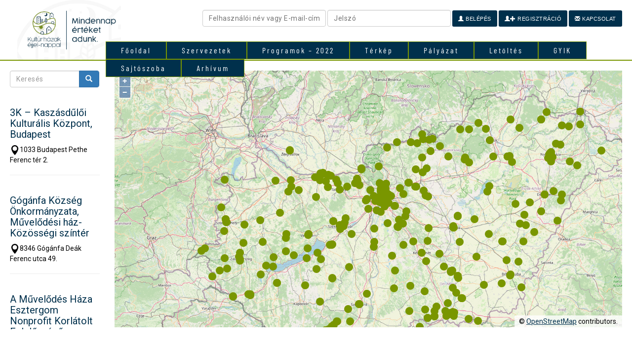

--- FILE ---
content_type: text/html; charset=UTF-8
request_url: https://2022.kulturhazak.hu/terkep/
body_size: 38266
content:
<!DOCTYPE html>
<html lang="hu" class="no-js">
<head>
	<meta charset="UTF-8">
	<meta name="viewport" content="width=device-width">
	<link rel="profile" href="http://gmpg.org/xfn/11">
	<link rel="pingback" href="https://2022.kulturhazak.hu/xmlrpc.php">
	<link rel="shortcut icon" href="https://2022.kulturhazak.hu/wp-content/themes/kh/img/favicon.ico" />
	<!--[if lt IE 9]>
	<script src="https://2022.kulturhazak.hu/wp-content/themes/kh/js/html5.js"></script>
	<![endif]-->
	<link rel='dns-prefetch' href='//fonts.googleapis.com' />
<link rel='dns-prefetch' href='//s.w.org' />
<link rel='stylesheet' id='ol-css'  href='https://2022.kulturhazak.hu/nav/ol.css?ver=1.1' type='text/css' media='all' />
<link rel='stylesheet' id='bbp-default-css'  href='https://2022.kulturhazak.hu/wp-content/plugins/bbpress/templates/default/css/bbpress.css?ver=2.5.14-6684' type='text/css' media='screen' />
<link rel='stylesheet' id='contact-form-7-css'  href='https://2022.kulturhazak.hu/wp-content/plugins/contact-form-7/includes/css/styles.css?ver=4.7' type='text/css' media='all' />
<link rel='stylesheet' id='eeb-css-frontend-css'  href='https://2022.kulturhazak.hu/wp-content/plugins/email-encoder-bundle/core/includes/assets/css/style.css?ver=220920-90953' type='text/css' media='all' />
<link rel='stylesheet' id='wpb-google-fonts-css'  href='https://fonts.googleapis.com/css?family=Roboto&#038;subset=latin%2Cgreek%2Cgreek-ext%2Clatin-ext%2Ccyrillic&#038;ver=4.9.8' type='text/css' media='all' />
<link rel='stylesheet' id='bootstrap-css-css'  href='https://2022.kulturhazak.hu/wp-content/themes/kh/css/bootstrap.min.css' type='text/css' media='all' />
<link rel='stylesheet' id='themefontcss-css'  href='https://2022.kulturhazak.hu/wp-content/themes/kh/opens.css' type='text/css' media='all' />
<link rel='stylesheet' id='themecss-css'  href='https://2022.kulturhazak.hu/wp-content/themes/kh/style.css' type='text/css' media='all' />
<link rel='stylesheet' id='tf-compiled-options-mobmenu-css'  href='https://2022.kulturhazak.hu/wp-content/uploads/dynamic-mobmenu.css?ver=4.9.8' type='text/css' media='all' />
<link rel='stylesheet' id='tf-google-webfont-dosis-css'  href='//fonts.googleapis.com/css?family=Dosis%3Ainherit%2C400&#038;subset=latin%2Clatin-ext&#038;ver=4.9.8' type='text/css' media='all' />
<link rel='stylesheet' id='cssmobmenu-icons-css'  href='https://2022.kulturhazak.hu/wp-content/plugins/mobile-menu/includes/css/mobmenu-icons.css?ver=4.9.8' type='text/css' media='all' />
<script type='text/javascript' src='https://2022.kulturhazak.hu/wp-includes/js/jquery/jquery.js?ver=1.12.4'></script>
<script type='text/javascript' src='https://2022.kulturhazak.hu/wp-includes/js/jquery/jquery-migrate.min.js?ver=1.4.1'></script>
<script type='text/javascript' src='https://2022.kulturhazak.hu/wp-content/plugins/email-encoder-bundle/core/includes/assets/js/custom.js?ver=220920-90953'></script>
<script type='text/javascript' src='https://2022.kulturhazak.hu/wp-content/plugins/mobile-menu/includes/js/mobmenu.js?ver=4.9.8'></script>
<link rel='https://api.w.org/' href='https://2022.kulturhazak.hu/wp-json/' />
<link rel="EditURI" type="application/rsd+xml" title="RSD" href="https://2022.kulturhazak.hu/xmlrpc.php?rsd" />
<link rel="wlwmanifest" type="application/wlwmanifest+xml" href="https://2022.kulturhazak.hu/wp-includes/wlwmanifest.xml" /> 

<link rel="canonical" href="https://2022.kulturhazak.hu/terkep/" />
<link rel='shortlink' href='https://2022.kulturhazak.hu/?p=5781' />
<link rel="alternate" type="application/json+oembed" href="https://2022.kulturhazak.hu/wp-json/oembed/1.0/embed?url=https%3A%2F%2F2022.kulturhazak.hu%2Fterkep%2F" />
<link rel="alternate" type="text/xml+oembed" href="https://2022.kulturhazak.hu/wp-json/oembed/1.0/embed?url=https%3A%2F%2F2022.kulturhazak.hu%2Fterkep%2F&#038;format=xml" />
<meta name="generator" content="Powered by WPBakery Page Builder - drag and drop page builder for WordPress."/>
<!--[if lte IE 9]><link rel="stylesheet" type="text/css" href="https://2022.kulturhazak.hu/wp-content/plugins/js_composer/assets/css/vc_lte_ie9.min.css" media="screen"><![endif]--><noscript><style type="text/css"> .wpb_animate_when_almost_visible { opacity: 1; }</style></noscript></head>

<body class="page-template page-template-page_terkep page-template-page_terkep-php page page-id-5781 wpb-js-composer js-comp-ver-5.4.7 vc_responsive mob-menu-slideout-over">
<div style="background: #ffffff">
<div class="container-home" >
	<div class="row" style="margin: 0px;">
<header class="col-md-2" style="background: #ffffff">

	<div class="logo"><a href="/"><img olr-src="/wp-content/themes/kh/img/logov.jpg" src="/wp-content/uploads/2022/01/borito_fb2.jpg" width="230" style="padding-left: 20px"></a></div>

</header>
<div class="col-md-10" style="padding: 0px;">

<nav class="nomobil" style="padding: 0px; position: absolute; top:84px; z-index:1;">
<ul id="menu-menu-1" class="mymenu"><li id="menu-item-45" class="menu-item menu-item-type-post_type menu-item-object-page menu-item-home menu-item-45"><a href="https://2022.kulturhazak.hu/">Főoldal</a></li>
<li id="menu-item-5829" class="menu-item menu-item-type-post_type menu-item-object-page menu-item-5829"><a href="https://2022.kulturhazak.hu/szervezetek/">Szervezetek</a></li>
<li id="menu-item-53" class="menu-item menu-item-type-post_type menu-item-object-page menu-item-53"><a href="https://2022.kulturhazak.hu/program/">Programok &#8211; 2022</a></li>
<li id="menu-item-5782" class="menu-item menu-item-type-post_type menu-item-object-page current-menu-item page_item page-item-5781 current_page_item menu-item-5782"><a href="https://2022.kulturhazak.hu/terkep/">Térkép</a></li>
<li id="menu-item-3197" class="menu-item menu-item-type-post_type menu-item-object-page menu-item-3197"><a href="https://2022.kulturhazak.hu/palyazat/">Pályázat</a></li>
<li id="menu-item-47" class="menu-item menu-item-type-post_type menu-item-object-page menu-item-47"><a href="https://2022.kulturhazak.hu/letoltes/">Letöltés</a></li>
<li id="menu-item-71" class="menu-item menu-item-type-post_type menu-item-object-page menu-item-71"><a href="https://2022.kulturhazak.hu/gyik/">GYIK</a></li>
<li id="menu-item-72" class="menu-item menu-item-type-post_type menu-item-object-page menu-item-72"><a href="https://2022.kulturhazak.hu/sajtoszoba/">Sajtószoba</a></li>
<li id="menu-item-5712" class="menu-item menu-item-type-custom menu-item-object-custom menu-item-has-children menu-item-5712"><a href="#">Arhívum</a>
<ul class="sub-menu">
	<li id="menu-item-7934" class="menu-item menu-item-type-custom menu-item-object-custom menu-item-7934"><a href="https://2021.kulturhazak.hu/">2021</a></li>
	<li id="menu-item-3113" class="menu-item menu-item-type-custom menu-item-object-custom menu-item-3113"><a target="_blank" href="http://2020.kulturhazak.hu/">2020</a></li>
	<li id="menu-item-5711" class="menu-item menu-item-type-custom menu-item-object-custom menu-item-5711"><a href="http://2019.kulturhazak.hu/">2019</a></li>
</ul>
</li>
</ul></nav>
<form name="loginform" id="loginform" action="/belepes/" method="post" class="nomobil1000" style="right: 0;position: absolute;">

			<br>
				<div class="form-group" style="padding-right: 20px; text-align: right;">

				<input type="text" name="log" id="user_login" class="input" value="" placeholder="Felhasználói név vagy E-mail-cím" style="width:250px;">
				<input type="password" name="pwd" id="user_pass" class="input" value="" placeholder="Jelszó" style="width:250px;">
				<button type="submit" name="wp-submit" id="wp-submit" class="button button-primary" value="Bejelentkezés"><span class="glyphicon glyphicon-user"></span> Belépés</button>
				<a href="/teljes-regisztracio/"><button type="button" name="wp-submit" id="wp-submit" class="button button-red" value="Bejelentkezés"><span class="glyphicon glyphicon-user"></span><span class="glyphicon glyphicon-plus"></span> Regisztráció</button></a>
				<input type="hidden" name="redirect_to" value="http://2022.kulturhazak.hu/">
				<a href="/kapcsolat/"><button type="button" name="wp-submit" id="wp-submit" class="button button-red" value="Kapcsolat"><span class="glyphicon glyphicon-envelope"></span> Kapcsolat</button></a>
			</div>

		</form>
</div>
</div>
</div>
</div>

<div style="background: #799600; min-height: 2px; width: 100%;"></div>
<div class="clear"></div>
<div class="content">
<div class="row">
<div class="col-md-2">
  <form action="/terkep/" method="GET">
    <div class="row">
      <div class="col-xs-12 col-md-12">
        <div class="input-group">
          <input name="mapq" type="text" class="form-control" placeholder="Keresés" id="txtSearch" value=""/>
          <div class="input-group-btn">
            <button class="btn btn-primary" type="submit">
              <span class="glyphicon glyphicon-search"></span>
            </button>
          </div>
        </div>
      </div>
    </div>
  </form>
<div class="mapresult" style="max-height: calc(100vh - 250px);   overflow-y: auto;    overflow-x: hidden; margin-top:20px; ">
  
  <div class="row">
      <div class="col-xs-12 col-md-12">
      <h3><a href="/szervezetek/?servid=625&servname=3K – Kaszásdűlői Kulturális Központ, Budapest">3K – Kaszásdűlői Kulturális Központ, Budapest</a></h3><img src="/mapicon.png" width="20" onclick="showpopup(0);"><span onclick="showpopup(0);">1033 Budapest Pethe Ferenc tér 2.</span><br></div>
  </div>
  <hr>
  
  <div class="row">
      <div class="col-xs-12 col-md-12">
      <h3><a href="/szervezetek/?servid=667&servname=Gógánfa Község Önkormányzata, Művelődési ház- Közösségi színtér">Gógánfa Község Önkormányzata, Művelődési ház- Közösségi színtér</a></h3><img src="/mapicon.png" width="20" onclick="showpopup(1);"><span onclick="showpopup(1);">8346 Gógánfa Deák Ferenc utca 49.</span><br></div>
  </div>
  <hr>
  
  <div class="row">
      <div class="col-xs-12 col-md-12">
      <h3><a href="/szervezetek/?servid=575&servname=A Művelődés Háza Esztergom Nonprofit Korlátolt Felelősségű Társasága">A Művelődés Háza Esztergom Nonprofit Korlátolt Felelősségű Társasága</a></h3><img src="/mapicon.png" width="20" onclick="showpopup(2);"><span onclick="showpopup(2);">2500 Esztergom Imaház utca 2/a</span><br></div>
  </div>
  <hr>
  
  <div class="row">
      <div class="col-xs-12 col-md-12">
      <h3><a href="/szervezetek/?servid=643&servname=Aba-Novák Agóra Kulturális Központ Nonprofit és Közhasznú Korlátolt Felelősségű Társaság, Szolnok">Aba-Novák Agóra Kulturális Központ Nonprofit és Közhasznú Korlátolt Felelősségű Társaság, Szolnok</a></h3><img src="/mapicon.png" width="20" onclick="showpopup(3);"><span onclick="showpopup(3);">5000 Szolnok Baross út  56.</span><br><img src="/mapicon.png" width="20" onclick="showpopup(4);"><span onclick="showpopup(4);">5000 Szolnok Kossuth Lajos út 18.</span><br></div>
  </div>
  <hr>
  
  <div class="row">
      <div class="col-xs-12 col-md-12">
      <h3><a href="/szervezetek/?servid=581&servname=Kiszombor Nagyközség Önkormányzata Ady Endre Művelődési Ház">Kiszombor Nagyközség Önkormányzata Ady Endre Művelődési Ház</a></h3><img src="/mapicon.png" width="20" onclick="showpopup(5);"><span onclick="showpopup(5);">6775 Kiszombor Szegedi u.  13.</span><br></div>
  </div>
  <hr>
  
  <div class="row">
      <div class="col-xs-12 col-md-12">
      <h3><a href="/szervezetek/?servid=598&servname=Ady Endre Művelődési Központ  és Könyvtár, Polgár">Ady Endre Művelődési Központ  és Könyvtár, Polgár</a></h3><img src="/mapicon.png" width="20" onclick="showpopup(6);"><span onclick="showpopup(6);">4090 POLGÁR BARANKOVICS TÉR 6.</span><br></div>
  </div>
  <hr>
  
  <div class="row">
      <div class="col-xs-12 col-md-12">
      <h3><a href="/szervezetek/?servid=549&servname=Ady Endre Művelődési Központ és Városi Könyvtár, Nádudvar">Ady Endre Művelődési Központ és Városi Könyvtár, Nádudvar</a></h3><img src="/mapicon.png" width="20" onclick="showpopup(7);"><span onclick="showpopup(7);">4181 Nádudvar Ady tér 10.</span><br></div>
  </div>
  <hr>
  
  <div class="row">
      <div class="col-xs-12 col-md-12">
      <h3><a href="/szervezetek/?servid=840&servname=Bátonyterenyei Közművelődési, Városi Könyvtár és Létesítményüzemeltető Nonprofit Korlátolt Felelősségű Társaság">Bátonyterenyei Közművelődési, Városi Könyvtár és Létesítményüzemeltető Nonprofit Korlátolt Felelősségű Társaság</a></h3><img src="/mapicon.png" width="20" onclick="showpopup(8);"><span onclick="showpopup(8);">3070 Bátonyterenye Molnár S. út 1-3.</span><br></div>
  </div>
  <hr>
  
  <div class="row">
      <div class="col-xs-12 col-md-12">
      <h3><a href="/szervezetek/?servid=627&servname=Agóra Veszprém Kulturális Központ">Agóra Veszprém Kulturális Központ</a></h3><img src="/mapicon.png" width="20" onclick="showpopup(9);"><span onclick="showpopup(9);">8200 Veszprém Táborállás park  1.</span><br></div>
  </div>
  <hr>
  
  <div class="row">
      <div class="col-xs-12 col-md-12">
      <h3><a href="/szervezetek/?servid=624&servname=Szent-Györgyi Albert Agóra, Szeged">Szent-Györgyi Albert Agóra, Szeged</a></h3><img src="/mapicon.png" width="20" onclick="showpopup(10);"><span onclick="showpopup(10);">6722 Szeged  Kálvária sgt.  23</span><br></div>
  </div>
  <hr>
  
  <div class="row">
      <div class="col-xs-12 col-md-12">
      <h3><a href="/szervezetek/?servid=562&servname=Nagy László Városi Könyvtár és Szabadidő Központ, Ajka">Nagy László Városi Könyvtár és Szabadidő Központ, Ajka</a></h3><img src="/mapicon.png" width="20" onclick="showpopup(11);"><span onclick="showpopup(11);">8400 Ajka Szabadság tér 13.</span><br></div>
  </div>
  <hr>
  
  <div class="row">
      <div class="col-xs-12 col-md-12">
      <h3><a href="/szervezetek/?servid=605&servname=Albertfalvi Közösségi Ház, Budapest">Albertfalvi Közösségi Ház, Budapest</a></h3><img src="/mapicon.png" width="20" onclick="showpopup(12);"><span onclick="showpopup(12);">1116 Budapest Gyékényes u.   45-47.</span><br></div>
  </div>
  <hr>
  
  <div class="row">
      <div class="col-xs-12 col-md-12">
      <h3><a href="/szervezetek/?servid=742&servname=Ács Károly Művelődési Központ">Ács Károly Művelődési Központ</a></h3><img src="/mapicon.png" width="20" onclick="showpopup(13);"><span onclick="showpopup(13);">2300 Ráckeve Kossuth Lajos utca 51.</span><br></div>
  </div>
  <hr>
  
  <div class="row">
      <div class="col-xs-12 col-md-12">
      <h3><a href="/szervezetek/?servid=525&servname=A Művelődés Háza és Könyvtára Művelődési Központ és  Népfőiskola, Sárospatak">A Művelődés Háza és Könyvtára Művelődési Központ és  Népfőiskola, Sárospatak</a></h3><img src="/mapicon.png" width="20" onclick="showpopup(14);"><span onclick="showpopup(14);">3950 Sárospatak Eötvös 6.</span><br><img src="/mapicon.png" width="20" onclick="showpopup(15);"><span onclick="showpopup(15);">3950 Sárospatak Szent Erzsébet út 3</span><br></div>
  </div>
  <hr>
  
  <div class="row">
      <div class="col-xs-12 col-md-12">
      <h3><a href="/szervezetek/?servid=574&servname=Bödeháza Község Önkormányzata közösségi színtere">Bödeháza Község Önkormányzata közösségi színtere</a></h3><img src="/mapicon.png" width="20" onclick="showpopup(16);"><span onclick="showpopup(16);">8969 Bödeháza Petőfi utca  40.</span><br></div>
  </div>
  <hr>
  
  <div class="row">
      <div class="col-xs-12 col-md-12">
      <h3><a href="/szervezetek/?servid=691&servname=Annavölgy Község Önkormányzata - Annavölgyi Könyvtár, Kultúrotthon és Közösség Színtér">Annavölgy Község Önkormányzata - Annavölgyi Könyvtár, Kultúrotthon és Közösség Színtér</a></h3><img src="/mapicon.png" width="20" onclick="showpopup(17);"><span onclick="showpopup(17);">2529 Annavölgy Erkel Ferenc tér  2.</span><br></div>
  </div>
  <hr>
  
  <div class="row">
      <div class="col-xs-12 col-md-12">
      <h3><a href="/szervezetek/?servid=718&servname=Apátfalva Község Önkormányzata közösségi színtere">Apátfalva Község Önkormányzata közösségi színtere</a></h3><img src="/mapicon.png" width="20" onclick="showpopup(18);"><span onclick="showpopup(18);">6931 Apátfalva Templom utca 69.</span><br></div>
  </div>
  <hr>
  
  <div class="row">
      <div class="col-xs-12 col-md-12">
      <h3><a href="/szervezetek/?servid=688&servname=Ásotthalom Nagyközségi Önkormányzat közöségi színterei">Ásotthalom Nagyközségi Önkormányzat közöségi színterei</a></h3><img src="/mapicon.png" width="20" onclick="showpopup(19);"><span onclick="showpopup(19);">6783 Ásotthalom Szent István tér 1.</span><br><img src="/mapicon.png" width="20" onclick="showpopup(20);"><span onclick="showpopup(20);">6783 Ásotthalom Béke utca  28</span><br><img src="/mapicon.png" width="20" onclick="showpopup(21);"><span onclick="showpopup(21);">6783 Ásotthalom Béke utca 14</span><br></div>
  </div>
  <hr>
  
  <div class="row">
      <div class="col-xs-12 col-md-12">
      <h3><a href="/szervezetek/?servid=544&servname=Aszód Város Könyvtára Művelődési Háza és Muzeális Gyűjteménye">Aszód Város Könyvtára Művelődési Háza és Muzeális Gyűjteménye</a></h3><img src="/mapicon.png" width="20" onclick="showpopup(22);"><span onclick="showpopup(22);">2170 Aszód Kossuth L. utca 72.</span><br><img src="/mapicon.png" width="20" onclick="showpopup(23);"><span onclick="showpopup(23);">2170 Aszód Szontágh lépcső 2.</span><br></div>
  </div>
  <hr>
  
  <div class="row">
      <div class="col-xs-12 col-md-12">
      <h3><a href="/szervezetek/?servid=651&servname=KözPont Újbudai Kulturális Korlátolt Felelősségű Társaság, Budapest">KözPont Újbudai Kulturális Korlátolt Felelősségű Társaság, Budapest</a></h3><img src="/mapicon.png" width="20" onclick="showpopup(24);"><span onclick="showpopup(24);">1111 Budapest Bartók Béla út  32.</span><br></div>
  </div>
  <hr>
  
  <div class="row">
      <div class="col-xs-12 col-md-12">
      <h3><a href="/szervezetek/?servid=663&servname=Szekszárdi Közművelődési Szolgáltató Nonprofit Korlátolt Felelősségű Társaság">Szekszárdi Közművelődési Szolgáltató Nonprofit Korlátolt Felelősségű Társaság</a></h3><img src="/mapicon.png" width="20" onclick="showpopup(25);"><span onclick="showpopup(25);">7100 Szekszárd Szent István tér 10</span><br><img src="/mapicon.png" width="20" onclick="showpopup(26);"><span onclick="showpopup(26);">7100 Szekszárd Szent István tér 28</span><br><img src="/mapicon.png" width="20" onclick="showpopup(27);"><span onclick="showpopup(27);">7100 Szekszárd Piac tér 1</span><br></div>
  </div>
  <hr>
  
  <div class="row">
      <div class="col-xs-12 col-md-12">
      <h3><a href="/szervezetek/?servid=548&servname=Szűcs Sándor ÁMK, Biharnagybajom">Szűcs Sándor ÁMK, Biharnagybajom</a></h3><img src="/mapicon.png" width="20" onclick="showpopup(28);"><span onclick="showpopup(28);">4172  Biharnagybajom Várkert u.  35. </span><br></div>
  </div>
  <hr>
  
  <div class="row">
      <div class="col-xs-12 col-md-12">
      <h3><a href="/szervezetek/?servid=606&servname=Bajor Gizi Közösségi Ház, Balatonföldvár">Bajor Gizi Közösségi Ház, Balatonföldvár</a></h3><img src="/mapicon.png" width="20" onclick="showpopup(29);"><span onclick="showpopup(29);">8623  Balatonföldvár Kőröshegyi út  1.</span><br></div>
  </div>
  <hr>
  
  <div class="row">
      <div class="col-xs-12 col-md-12">
      <h3><a href="/szervezetek/?servid=593&servname=Balatonfüred Kulturális Közgyűjtemény Fenntartó Nonprofit Kft. ">Balatonfüred Kulturális Közgyűjtemény Fenntartó Nonprofit Kft. </a></h3><img src="/mapicon.png" width="20" onclick="showpopup(30);"><span onclick="showpopup(30);">8230  Balatonfüred Honvéd utca  2-4.</span><br></div>
  </div>
  <hr>
  
  <div class="row">
      <div class="col-xs-12 col-md-12">
      <h3><a href="/szervezetek/?servid=734&servname=Bálint Sándor Művelődési Ház, Szeged">Bálint Sándor Művelődési Ház, Szeged</a></h3><img src="/mapicon.png" width="20" onclick="showpopup(31);"><span onclick="showpopup(31);">6726 Szeged Temesvári krt.  42.</span><br></div>
  </div>
  <hr>
  
  <div class="row">
      <div class="col-xs-12 col-md-12">
      <h3><a href="/szervezetek/?servid=731&servname=Bartók Béla Művelődési Ház és Könyvtár, Tura">Bartók Béla Művelődési Ház és Könyvtár, Tura</a></h3><img src="/mapicon.png" width="20" onclick="showpopup(32);"><span onclick="showpopup(32);">2194 Tura Bartók Béla tér 3.</span><br><img src="/mapicon.png" width="20" onclick="showpopup(33);"><span onclick="showpopup(33);">2194 Tura Rákóczi Ferenc út 28.</span><br></div>
  </div>
  <hr>
  
  <div class="row">
      <div class="col-xs-12 col-md-12">
      <h3><a href="/szervezetek/?servid=621&servname=Békásmegyeri Közösségi Ház, Budapest">Békásmegyeri Közösségi Ház, Budapest</a></h3><img src="/mapicon.png" width="20" onclick="showpopup(34);"><span onclick="showpopup(34);">1039 Budapest Csobánka tér  5.</span><br></div>
  </div>
  <hr>
  
  <div class="row">
      <div class="col-xs-12 col-md-12">
      <h3><a href="/szervezetek/?servid=692&servname=Bertha Bulcsú Művelődési Ház és Könyvtár, Balatongyörök">Bertha Bulcsú Művelődési Ház és Könyvtár, Balatongyörök</a></h3><img src="/mapicon.png" width="20" onclick="showpopup(35);"><span onclick="showpopup(35);">8313 BALATONGYÖRÖK Kossuth Lajos utca 29.</span><br></div>
  </div>
  <hr>
  
  <div class="row">
      <div class="col-xs-12 col-md-12">
      <h3><a href="/szervezetek/?servid=639&servname=Márai Sándor Művelődési Ház, Budapest ">Márai Sándor Művelődési Ház, Budapest </a></h3><img src="/mapicon.png" width="20" onclick="showpopup(36);"><span onclick="showpopup(36);">1013 Budapest Krisztina tér 1.</span><br></div>
  </div>
  <hr>
  
  <div class="row">
      <div class="col-xs-12 col-md-12">
      <h3><a href="/szervezetek/?servid=800&servname=Tornyai János Múzeum, Könyvtár és Művelődési Központ">Tornyai János Múzeum, Könyvtár és Művelődési Központ</a></h3><img src="/mapicon.png" width="20" onclick="showpopup(37);"><span onclick="showpopup(37);">6800 Hódmezővásárhely Dr. Rapcsák András út 17</span><br><img src="/mapicon.png" width="20" onclick="showpopup(38);"><span onclick="showpopup(38);">6800 Hódmezővásárhely Dr. Rapcsák András 7.</span><br><img src="/mapicon.png" width="20" onclick="showpopup(39);"><span onclick="showpopup(39);">6800 Hódmezővásárhely Árpád utca 21</span><br></div>
  </div>
  <hr>
  
  <div class="row">
      <div class="col-xs-12 col-md-12">
      <h3><a href="/szervezetek/?servid=781&servname=Bessenyei György Művelődési Ház és Könyvtár">Bessenyei György Művelődési Ház és Könyvtár</a></h3><img src="/mapicon.png" width="20" onclick="showpopup(40);"><span onclick="showpopup(40);">2347 Bugyi Beleznay tér 2</span><br></div>
  </div>
  <hr>
  
  <div class="row">
      <div class="col-xs-12 col-md-12">
      <h3><a href="/szervezetek/?servid=717&servname=Bezi Község Önkormányzata közösségi színtér">Bezi Község Önkormányzata közösségi színtér</a></h3><img src="/mapicon.png" width="20" onclick="showpopup(41);"><span onclick="showpopup(41);">9162 Bezi Szabadság út  59.</span><br></div>
  </div>
  <hr>
  
  <div class="row">
      <div class="col-xs-12 col-md-12">
      <h3><a href="/szervezetek/?servid=602&servname=Biatorbágyi Juhász Ferenc Művelődési Központ">Biatorbágyi Juhász Ferenc Művelődési Központ</a></h3><img src="/mapicon.png" width="20" onclick="showpopup(42);"><span onclick="showpopup(42);">2051 Biatorbágy Baross Gábor u. 1.</span><br><img src="/mapicon.png" width="20" onclick="showpopup(43);"><span onclick="showpopup(43);">2051 Biatorbágy Fő út 94.</span><br><img src="/mapicon.png" width="20" onclick="showpopup(44);"><span onclick="showpopup(44);">2051 Biatorbágy Nagy u. 31.</span><br></div>
  </div>
  <hr>
  
  <div class="row">
      <div class="col-xs-12 col-md-12">
      <h3><a href="/szervezetek/?servid=694&servname=Budaörsi Jókai Mór Művelődési Ház">Budaörsi Jókai Mór Művelődési Ház</a></h3><img src="/mapicon.png" width="20" onclick="showpopup(45);"><span onclick="showpopup(45);">2040 Budaörs Szabadság út  26.</span><br></div>
  </div>
  <hr>
  
  <div class="row">
      <div class="col-xs-12 col-md-12">
      <h3><a href="/szervezetek/?servid=662&servname=Békés Megyei Népművészeti Egyesület, Békéscsaba">Békés Megyei Népművészeti Egyesület, Békéscsaba</a></h3><img src="/mapicon.png" width="20" onclick="showpopup(46);"><span onclick="showpopup(46);">5600 Békéscsaba Orosházi út  32.</span><br></div>
  </div>
  <hr>
  
  <div class="row">
      <div class="col-xs-12 col-md-12">
      <h3><a href="/szervezetek/?servid=514&servname=Ácsi Bartók Béla Művelődési Ház, Könyvtár és Városi Sportcsarnok">Ácsi Bartók Béla Művelődési Ház, Könyvtár és Városi Sportcsarnok</a></h3><img src="/mapicon.png" width="20" onclick="showpopup(47);"><span onclick="showpopup(47);">2941 ÁCS ZICHY park 1</span><br></div>
  </div>
  <hr>
  
  <div class="row">
      <div class="col-xs-12 col-md-12">
      <h3><a href="/szervezetek/?servid=722&servname=Budapesti Művelődési Központ">Budapesti Művelődési Központ</a></h3><img src="/mapicon.png" width="20" onclick="showpopup(48);"><span onclick="showpopup(48);">1119 Budapest Etele út  55.</span><br></div>
  </div>
  <hr>
  
  <div class="row">
      <div class="col-xs-12 col-md-12">
      <h3><a href="/szervezetek/?servid=726&servname=Cantus Agriensis /Egri Énekesek /">Cantus Agriensis /Egri Énekesek /</a></h3><img src="/mapicon.png" width="20" onclick="showpopup(49);"><span onclick="showpopup(49);">3300 Eger Móricz Zs. u. 9</span><br></div>
  </div>
  <hr>
  
  <div class="row">
      <div class="col-xs-12 col-md-12">
      <h3><a href="/szervezetek/?servid=623&servname=Cervinus Teátrum Művészeti Szolgáltató Közhasznú Nonprofit Korlátolt Felelősségű Társaság, Szarvas">Cervinus Teátrum Művészeti Szolgáltató Közhasznú Nonprofit Korlátolt Felelősségű Társaság, Szarvas</a></h3><img src="/mapicon.png" width="20" onclick="showpopup(50);"><span onclick="showpopup(50);">5540 SZARVAS KOSSUTH TÉR 3.</span><br></div>
  </div>
  <hr>
  
  <div class="row">
      <div class="col-xs-12 col-md-12">
      <h3><a href="/szervezetek/?servid=647&servname=Corvin Művelődési Ház, Budapest">Corvin Művelődési Ház, Budapest</a></h3><img src="/mapicon.png" width="20" onclick="showpopup(51);"><span onclick="showpopup(51);">1165 Budapest Hunyadvár utca 43C</span><br><img src="/mapicon.png" width="20" onclick="showpopup(52);"><span onclick="showpopup(52);">1161 Budapest János utca 141-153.</span><br></div>
  </div>
  <hr>
  
  <div class="row">
      <div class="col-xs-12 col-md-12">
      <h3><a href="/szervezetek/?servid=681&servname=Csabaszabadi Szlovák Önkormányzat">Csabaszabadi Szlovák Önkormányzat</a></h3><img src="/mapicon.png" width="20" onclick="showpopup(53);"><span onclick="showpopup(53);">5609 CSABASZABADI Mező utca 22.</span><br></div>
  </div>
  <hr>
  
  <div class="row">
      <div class="col-xs-12 col-md-12">
      <h3><a href="/szervezetek/?servid=679&servname=Győrújbarát Község Önkormányzata közösségi színtér">Győrújbarát Község Önkormányzata közösségi színtér</a></h3><img src="/mapicon.png" width="20" onclick="showpopup(54);"><span onclick="showpopup(54);">9081 Győrújbarát Liszt Ferenc utca 9.</span><br></div>
  </div>
  <hr>
  
  <div class="row">
      <div class="col-xs-12 col-md-12">
      <h3><a href="/szervezetek/?servid=535&servname=Csaplár Benedek Városi Művelődési Központ, Dunaszerdahely">Csaplár Benedek Városi Művelődési Központ, Dunaszerdahely</a></h3><img src="/mapicon.png" width="20" onclick="showpopup(55);"><span onclick="showpopup(55);">92901 Dunaszerdahely Bartók Béla sétány 788/1</span><br><img src="/mapicon.png" width="20" onclick="showpopup(56);"><span onclick="showpopup(56);">92901 Dunaszerdahely Szabó Gyula utca  304/2</span><br></div>
  </div>
  <hr>
  
  <div class="row">
      <div class="col-xs-12 col-md-12">
      <h3><a href="/szervezetek/?servid=685&servname=IKSZT Csengőd">IKSZT Csengőd</a></h3><img src="/mapicon.png" width="20" onclick="showpopup(57);"><span onclick="showpopup(57);">6222 Csengőd József Attila u.  29.</span><br></div>
  </div>
  <hr>
  
  <div class="row">
      <div class="col-xs-12 col-md-12">
      <h3><a href="/szervezetek/?servid=546&servname=Csesztreg Község Önkormányzata, Csesztregi Közösségi színtér">Csesztreg Község Önkormányzata, Csesztregi Közösségi színtér</a></h3><img src="/mapicon.png" width="20" onclick="showpopup(58);"><span onclick="showpopup(58);">8973 Csesztreg Dózsa György u. 2.</span><br></div>
  </div>
  <hr>
  
  <div class="row">
      <div class="col-xs-12 col-md-12">
      <h3><a href="/szervezetek/?servid=626&servname=Községi Könyvtár és Közösségi Ház, Csévharaszt">Községi Könyvtár és Közösségi Ház, Csévharaszt</a></h3><img src="/mapicon.png" width="20" onclick="showpopup(59);"><span onclick="showpopup(59);">2212 Csévharaszt Kossuth Lajos utca 43/C.</span><br></div>
  </div>
  <hr>
  
  <div class="row">
      <div class="col-xs-12 col-md-12">
      <h3><a href="/szervezetek/?servid=622&servname=Csillaghegyi Közösségi Ház, Budapest">Csillaghegyi Közösségi Ház, Budapest</a></h3><img src="/mapicon.png" width="20" onclick="showpopup(60);"><span onclick="showpopup(60);">1039 Budapest Mátyás király út  13-15.</span><br></div>
  </div>
  <hr>
  
  <div class="row">
      <div class="col-xs-12 col-md-12">
      <h3><a href="/szervezetek/?servid=566&servname=Csepeli Munkásotthon Alapítvány, Budapest">Csepeli Munkásotthon Alapítvány, Budapest</a></h3><img src="/mapicon.png" width="20" onclick="showpopup(61);"><span onclick="showpopup(61);">1215 Budapest Árpád utca 1.</span><br></div>
  </div>
  <hr>
  
  <div class="row">
      <div class="col-xs-12 col-md-12">
      <h3><a href="/szervezetek/?servid=572&servname=Csokonai Nonprofit Kft.">Csokonai Nonprofit Kft.</a></h3><img src="/mapicon.png" width="20" onclick="showpopup(62);"><span onclick="showpopup(62);">1153 Budapest Eötvös u.  64-66.</span><br><img src="/mapicon.png" width="20" onclick="showpopup(63);"><span onclick="showpopup(63);">1153 Budapest Bocskai utca  1-3.</span><br><img src="/mapicon.png" width="20" onclick="showpopup(64);"><span onclick="showpopup(64);">1156    Budapest Száraznád utca 5.</span><br><img src="/mapicon.png" width="20" onclick="showpopup(65);"><span onclick="showpopup(65);">1158  Budapest Szűcs István utca 45.</span><br><img src="/mapicon.png" width="20" onclick="showpopup(66);"><span onclick="showpopup(66);">1154  Budapest Gábor Áron utca 58/c</span><br><img src="/mapicon.png" width="20" onclick="showpopup(67);"><span onclick="showpopup(67);"> 1158 Budapest Pestújhelyi út  81.</span><br><img src="/mapicon.png" width="20" onclick="showpopup(68);"><span onclick="showpopup(68);">1157 Budapest Zsókavár utca 15</span><br></div>
  </div>
  <hr>
  
  <div class="row">
      <div class="col-xs-12 col-md-12">
      <h3><a href="/szervezetek/?servid=794&servname=Dévaványai Átalános Művelődési Központ és Bölcsőde">Dévaványai Átalános Művelődési Központ és Bölcsőde</a></h3><img src="/mapicon.png" width="20" onclick="showpopup(69);"><span onclick="showpopup(69);">5510 Dévaványa Árpád u.  20.</span><br><img src="/mapicon.png" width="20" onclick="showpopup(70);"><span onclick="showpopup(70);">5510 Dévaványa Széchenyi u. 8.</span><br></div>
  </div>
  <hr>
  
  <div class="row">
      <div class="col-xs-12 col-md-12">
      <h3><a href="/szervezetek/?servid=760&servname=DEMKI Debreceni Művelődési Központ és Ifjúsági Ház Nonprofit Kft.">DEMKI Debreceni Művelődési Központ és Ifjúsági Ház Nonprofit Kft.</a></h3><img src="/mapicon.png" width="20" onclick="showpopup(71);"><span onclick="showpopup(71);">4025 Debrecen Simonffy utca 21</span><br></div>
  </div>
  <hr>
  
  <div class="row">
      <div class="col-xs-12 col-md-12">
      <h3><a href="/szervezetek/?servid=724&servname=Teleki Magyar Ház Társaság">Teleki Magyar Ház Társaság</a></h3><img src="/mapicon.png" width="20" onclick="showpopup(72);"><span onclick="showpopup(72);">430322 Nagybánya, Máramaros megye Minerilor utca 5-7. szám</span><br></div>
  </div>
  <hr>
  
  <div class="row">
      <div class="col-xs-12 col-md-12">
      <h3><a href="/szervezetek/?servid=737&servname=Dorozsmai Petőfi Sándor Művelődési Ház">Dorozsmai Petőfi Sándor Művelődési Ház</a></h3><img src="/mapicon.png" width="20" onclick="showpopup(73);"><span onclick="showpopup(73);">6791 Szeged Negyvennyolcas u.  12.</span><br></div>
  </div>
  <hr>
  
  <div class="row">
      <div class="col-xs-12 col-md-12">
      <h3><a href="/szervezetek/?servid=551&servname=Derecske Városi Művelődési Központ és Könyvtár">Derecske Városi Művelődési Központ és Könyvtár</a></h3><img src="/mapicon.png" width="20" onclick="showpopup(74);"><span onclick="showpopup(74);">4130 DERECSKE KÖZTÁRSASÁG ÚT 107</span><br></div>
  </div>
  <hr>
  
  <div class="row">
      <div class="col-xs-12 col-md-12">
      <h3><a href="/szervezetek/?servid=607&servname=Debreceni Zsidó Hitközség">Debreceni Zsidó Hitközség</a></h3><img src="/mapicon.png" width="20" onclick="showpopup(75);"><span onclick="showpopup(75);">4025 Debrecen Bajcsy-Zsilinszky u. 26.</span><br></div>
  </div>
  <hr>
  
  <div class="row">
      <div class="col-xs-12 col-md-12">
      <h3><a href="/szervezetek/?servid=564&servname=Agora Nonprofit Kft. - Vértes Agorája, Tatabánya">Agora Nonprofit Kft. - Vértes Agorája, Tatabánya</a></h3><img src="/mapicon.png" width="20" onclick="showpopup(76);"><span onclick="showpopup(76);">2800  Tatabánya  Szent Borbála tér 1.</span><br></div>
  </div>
  <hr>
  
  <div class="row">
      <div class="col-xs-12 col-md-12">
      <h3><a href="/szervezetek/?servid=793&servname=Egressy Béni Városi Művelődési Központ">Egressy Béni Városi Művelődési Központ</a></h3><img src="/mapicon.png" width="20" onclick="showpopup(77);"><span onclick="showpopup(77);">945 01 Révkomárom Vársor u. 1</span><br></div>
  </div>
  <hr>
  
  <div class="row">
      <div class="col-xs-12 col-md-12">
      <h3><a href="/szervezetek/?servid=582&servname=Együtt a Családért Kulturális Egyesület, Nyíregyháza">Együtt a Családért Kulturális Egyesület, Nyíregyháza</a></h3><img src="/mapicon.png" width="20" onclick="showpopup(78);"><span onclick="showpopup(78);">4400 Nyíregyháza Ungvár sétány 20.</span><br></div>
  </div>
  <hr>
  
  <div class="row">
      <div class="col-xs-12 col-md-12">
      <h3><a href="/szervezetek/?servid=528&servname=Eötvös Károly Községi Könyvtár és Művelődési Ház, Mezőszentgyörgy">Eötvös Károly Községi Könyvtár és Művelődési Ház, Mezőszentgyörgy</a></h3><img src="/mapicon.png" width="20" onclick="showpopup(79);"><span onclick="showpopup(79);">8133 Mezőszentgyörgy Kossuth utca 48.</span><br><img src="/mapicon.png" width="20" onclick="showpopup(80);"><span onclick="showpopup(80);">8133 Mezőszentgyörgy Eötvös utca 17</span><br><img src="/mapicon.png" width="20" onclick="showpopup(81);"><span onclick="showpopup(81);">8133 Mezőszentgyörgy Rákóczi utca 61</span><br></div>
  </div>
  <hr>
  
  <div class="row">
      <div class="col-xs-12 col-md-12">
      <h3><a href="/szervezetek/?servid=657&servname=Egri Kulturális és Művészeti Központ, Eger">Egri Kulturális és Művészeti Központ, Eger</a></h3><img src="/mapicon.png" width="20" onclick="showpopup(82);"><span onclick="showpopup(82);">3300 Eger Bartók Béla tér 6.</span><br><img src="/mapicon.png" width="20" onclick="showpopup(83);"><span onclick="showpopup(83);">3300 Eger Knézich Károly utca 8.</span><br><img src="/mapicon.png" width="20" onclick="showpopup(84);"><span onclick="showpopup(84);">3300 Eger Széchenyi út  55.</span><br><img src="/mapicon.png" width="20" onclick="showpopup(85);"><span onclick="showpopup(85);">3300  Eger Kallómalom u   88.</span><br><img src="/mapicon.png" width="20" onclick="showpopup(86);"><span onclick="showpopup(86);">3300 Eger Trinitárius utca 5.</span><br></div>
  </div>
  <hr>
  
  <div class="row">
      <div class="col-xs-12 col-md-12">
      <h3><a href="/szervezetek/?servid=786&servname=Emődi Művelődési Ház és Könyvtár">Emődi Művelődési Ház és Könyvtár</a></h3><img src="/mapicon.png" width="20" onclick="showpopup(87);"><span onclick="showpopup(87);">3432 Emőd Arany J. u. 33.</span><br></div>
  </div>
  <hr>
  
  <div class="row">
      <div class="col-xs-12 col-md-12">
      <h3><a href="/szervezetek/?servid=707&servname=Epöl Község Önkormányzata, közösségi színtér">Epöl Község Önkormányzata, közösségi színtér</a></h3><img src="/mapicon.png" width="20" onclick="showpopup(88);"><span onclick="showpopup(88);">2526 Epöl Kossuth Lajos utca 28.</span><br></div>
  </div>
  <hr>
  
  <div class="row">
      <div class="col-xs-12 col-md-12">
      <h3><a href="/szervezetek/?servid=648&servname=Erkel Ferenc Művelődési Központ, Budakeszi">Erkel Ferenc Művelődési Központ, Budakeszi</a></h3><img src="/mapicon.png" width="20" onclick="showpopup(89);"><span onclick="showpopup(89);">2092 Budakeszi Fő utca  108.</span><br></div>
  </div>
  <hr>
  
  <div class="row">
      <div class="col-xs-12 col-md-12">
      <h3><a href="/szervezetek/?servid=675&servname=Eröművház Erzsébetvárosi Összevont Művelődési Központ Nonprofit Korlátolt Felelősségű Társaság, Budapest">Eröművház Erzsébetvárosi Összevont Művelődési Központ Nonprofit Korlátolt Felelősségű Társaság, Budapest</a></h3><img src="/mapicon.png" width="20" onclick="showpopup(90);"><span onclick="showpopup(90);">1075 Budapest Király utca 11</span><br></div>
  </div>
  <hr>
  
  <div class="row">
      <div class="col-xs-12 col-md-12">
      <h3><a href="/szervezetek/?servid=527&servname=Etes Közösségi Ház">Etes Közösségi Ház</a></h3><img src="/mapicon.png" width="20" onclick="showpopup(91);"><span onclick="showpopup(91);">   </span><br></div>
  </div>
  <hr>
  
  <div class="row">
      <div class="col-xs-12 col-md-12">
      <h3><a href="/szervezetek/?servid=568&servname=EX LIBRIS Könyvtári Alapítvány, Budapest">EX LIBRIS Könyvtári Alapítvány, Budapest</a></h3><img src="/mapicon.png" width="20" onclick="showpopup(92);"><span onclick="showpopup(92);">1062 BUDAPEST BAJZA UTCA 18</span><br><img src="/mapicon.png" width="20" onclick="showpopup(93);"><span onclick="showpopup(93);">1064 Budapest Vörösmarty utca 69-71.</span><br></div>
  </div>
  <hr>
  
  <div class="row">
      <div class="col-xs-12 col-md-12">
      <h3><a href="/szervezetek/?servid=696&servname=Fáklya Művelődési Ház és Könyvtár, Letenye">Fáklya Művelődési Ház és Könyvtár, Letenye</a></h3><img src="/mapicon.png" width="20" onclick="showpopup(94);"><span onclick="showpopup(94);">8868 Letenye Szabadság tér 15.</span><br></div>
  </div>
  <hr>
  
  <div class="row">
      <div class="col-xs-12 col-md-12">
      <h3><a href="/szervezetek/?servid=630&servname=Faludy György Közösségi Ház, Győrszemere">Faludy György Közösségi Ház, Győrszemere</a></h3><img src="/mapicon.png" width="20" onclick="showpopup(95);"><span onclick="showpopup(95);">9121  Győrszemere Felpéci út 117.</span><br></div>
  </div>
  <hr>
  
  <div class="row">
      <div class="col-xs-12 col-md-12">
      <h3><a href="/szervezetek/?servid=557&servname=Faluház-Könyvtár, Tornyospálca">Faluház-Könyvtár, Tornyospálca</a></h3><img src="/mapicon.png" width="20" onclick="showpopup(96);"><span onclick="showpopup(96);">4642 Tornyospálca Mándoki utca 14.</span><br></div>
  </div>
  <hr>
  
  <div class="row">
      <div class="col-xs-12 col-md-12">
      <h3><a href="/szervezetek/?servid=579&servname=Faluház és Könyvtár, Csökmő">Faluház és Könyvtár, Csökmő</a></h3><img src="/mapicon.png" width="20" onclick="showpopup(97);"><span onclick="showpopup(97);">4145 Csökmő Kossuth utca 121</span><br></div>
  </div>
  <hr>
  
  <div class="row">
      <div class="col-xs-12 col-md-12">
      <h3><a href="/szervezetek/?servid=612&servname=Faluház és Könyvtár, Szentlőrinckáta">Faluház és Könyvtár, Szentlőrinckáta</a></h3><img src="/mapicon.png" width="20" onclick="showpopup(98);"><span onclick="showpopup(98);">2255 Szentlőrinckáta Honvéd u.  25.</span><br></div>
  </div>
  <hr>
  
  <div class="row">
      <div class="col-xs-12 col-md-12">
      <h3><a href="/szervezetek/?servid=672&servname=Integrált Közösségi Szolgáltató Tér és Községi Könyvtár, Bordány">Integrált Közösségi Szolgáltató Tér és Községi Könyvtár, Bordány</a></h3><img src="/mapicon.png" width="20" onclick="showpopup(99);"><span onclick="showpopup(99);">6795 BORDÁNY PARK TÉR 1.</span><br></div>
  </div>
  <hr>
  
  <div class="row">
      <div class="col-xs-12 col-md-12">
      <h3><a href="/szervezetek/?servid=739&servname=Fegyverneki Művelődési Központ és Könyvtár">Fegyverneki Művelődési Központ és Könyvtár</a></h3><img src="/mapicon.png" width="20" onclick="showpopup(100);"><span onclick="showpopup(100);">5231 Fegyvernek Szent Erzsébet út 184.</span><br></div>
  </div>
  <hr>
  
  <div class="row">
      <div class="col-xs-12 col-md-12">
      <h3><a href="/szervezetek/?servid=601&servname=Feked Község Önkormányzata közösségi színtér">Feked Község Önkormányzata közösségi színtér</a></h3><img src="/mapicon.png" width="20" onclick="showpopup(101);"><span onclick="showpopup(101);">7724 Feked Fő u.  8.</span><br></div>
  </div>
  <hr>
  
  <div class="row">
      <div class="col-xs-12 col-md-12">
      <h3><a href="/szervezetek/?servid=841&servname=Fáklya Művelődési Ház és Könyvtár">Fáklya Művelődési Ház és Könyvtár</a></h3><img src="/mapicon.png" width="20" onclick="showpopup(102);"><span onclick="showpopup(102);">8868 Letenye Szabadság tér 15.</span><br></div>
  </div>
  <hr>
  
  <div class="row">
      <div class="col-xs-12 col-md-12">
      <h3><a href="/szervezetek/?servid=716&servname=TEMI Fried Művelődési Ház Közhasznú Alapítvány, Simontornya">TEMI Fried Művelődési Ház Közhasznú Alapítvány, Simontornya</a></h3><img src="/mapicon.png" width="20" onclick="showpopup(103);"><span onclick="showpopup(103);">7081 Simontornya Petőfi utca 67.</span><br></div>
  </div>
  <hr>
  
  <div class="row">
      <div class="col-xs-12 col-md-12">
      <h3><a href="/szervezetek/?servid=618&servname=Furtai ÁMK">Furtai ÁMK</a></h3><img src="/mapicon.png" width="20" onclick="showpopup(104);"><span onclick="showpopup(104);">4141 Furta Szabadság út  25.</span><br></div>
  </div>
  <hr>
  
  <div class="row">
      <div class="col-xs-12 col-md-12">
      <h3><a href="/szervezetek/?servid=536&servname=Gárdonyi Géza Művelődési Ház és Könyvtár Egyesület, Székesfehérvár">Gárdonyi Géza Művelődési Ház és Könyvtár Egyesület, Székesfehérvár</a></h3><img src="/mapicon.png" width="20" onclick="showpopup(105);"><span onclick="showpopup(105);">8000 SZÉKESFEHÉRVÁR Sóstó ltp. 1.</span><br></div>
  </div>
  <hr>
  
  <div class="row">
      <div class="col-xs-12 col-md-12">
      <h3><a href="/szervezetek/?servid=550&servname=Goldmark Károly Művelődési Központ, Keszthely">Goldmark Károly Művelődési Központ, Keszthely</a></h3><img src="/mapicon.png" width="20" onclick="showpopup(106);"><span onclick="showpopup(106);">8360 Keszthely Kossuth Lajos utca 28.</span><br></div>
  </div>
  <hr>
  
  <div class="row">
      <div class="col-xs-12 col-md-12">
      <h3><a href="/szervezetek/?servid=715&servname=Keresztury Dezső VMK, Gébárti Regionális Népi Kézműves Alkotóház,  Zalaegerszeg">Keresztury Dezső VMK, Gébárti Regionális Népi Kézműves Alkotóház,  Zalaegerszeg</a></h3><img src="/mapicon.png" width="20" onclick="showpopup(107);"><span onclick="showpopup(107);">8900 Zalaegerszeg Gébárti-tó 15470/A. hrsz.</span><br></div>
  </div>
  <hr>
  
  <div class="row">
      <div class="col-xs-12 col-md-12">
      <h3><a href="/szervezetek/?servid=774&servname=Győrság Község Önkormányzata">Győrság Község Önkormányzata</a></h3><img src="/mapicon.png" width="20" onclick="showpopup(108);"><span onclick="showpopup(108);">9084 Győrság Dózsa u. 5.</span><br></div>
  </div>
  <hr>
  
  <div class="row">
      <div class="col-xs-12 col-md-12">
      <h3><a href="/szervezetek/?servid=725&servname=Hegyaljai Mesterek Népművészeti Egyesülete Tállya-Erdőbénye">Hegyaljai Mesterek Népművészeti Egyesülete Tállya-Erdőbénye</a></h3><img src="/mapicon.png" width="20" onclick="showpopup(109);"><span onclick="showpopup(109);">3907 Tállya Gesztenye sor 2</span><br></div>
  </div>
  <hr>
  
  <div class="row">
      <div class="col-xs-12 col-md-12">
      <h3><a href="/szervezetek/?servid=733&servname=Heller Ödön Művelődési Ház,  Szeged - Tápé">Heller Ödön Művelődési Ház,  Szeged - Tápé</a></h3><img src="/mapicon.png" width="20" onclick="showpopup(110);"><span onclick="showpopup(110);">6753 Szeged Budai Nagy Antal u.  20-22.</span><br></div>
  </div>
  <hr>
  
  <div class="row">
      <div class="col-xs-12 col-md-12">
      <h3><a href="/szervezetek/?servid=834&servname=Herényi Kulturális és Sportegyesület">Herényi Kulturális és Sportegyesület</a></h3><img src="/mapicon.png" width="20" onclick="showpopup(111);"><span onclick="showpopup(111);">9700 SZOMBATHELY Béke tér 7.</span><br></div>
  </div>
  <hr>
  
  <div class="row">
      <div class="col-xs-12 col-md-12">
      <h3><a href="/szervezetek/?servid=619&servname=Herényi Kulturális és Sportegyesület, Szombathely">Herényi Kulturális és Sportegyesület, Szombathely</a></h3><img src="/mapicon.png" width="20" onclick="showpopup(112);"><span onclick="showpopup(112);">9700 Szombathely Béke tér  7. </span><br></div>
  </div>
  <hr>
  
  <div class="row">
      <div class="col-xs-12 col-md-12">
      <h3><a href="/szervezetek/?servid=674&servname=HÍD - Szebeni Magyarok Egyesülete, Nagyszeben">HÍD - Szebeni Magyarok Egyesülete, Nagyszeben</a></h3><img src="/mapicon.png" width="20" onclick="showpopup(113);"><span onclick="showpopup(113);">550 215 Sibiu Anina u. 6A</span><br></div>
  </div>
  <hr>
  
  <div class="row">
      <div class="col-xs-12 col-md-12">
      <h3><a href="/szervezetek/?servid=706&servname=Verseghy Ferenc Könyvtár és Közművelődési Intézmény, Szolnok">Verseghy Ferenc Könyvtár és Közművelődési Intézmény, Szolnok</a></h3><img src="/mapicon.png" width="20" onclick="showpopup(114);"><span onclick="showpopup(114);">5000 Szolnok Karczag László utca 2.</span><br></div>
  </div>
  <hr>
  
  <div class="row">
      <div class="col-xs-12 col-md-12">
      <h3><a href="/szervezetek/?servid=563&servname=Hírös Agóra Kulturális és Ifjúsági Központ Nonprofit Korlátolt Felelősségű Társaság, Kecskemét">Hírös Agóra Kulturális és Ifjúsági Központ Nonprofit Korlátolt Felelősségű Társaság, Kecskemét</a></h3><img src="/mapicon.png" width="20" onclick="showpopup(115);"><span onclick="showpopup(115);">6 000 Kecskemét Deák Ferenc tér  1</span><br></div>
  </div>
  <hr>
  
  <div class="row">
      <div class="col-xs-12 col-md-12">
      <h3><a href="/szervezetek/?servid=589&servname=Kanizsai Kulturális Központ, Nagykanizsa">Kanizsai Kulturális Központ, Nagykanizsa</a></h3><img src="/mapicon.png" width="20" onclick="showpopup(116);"><span onclick="showpopup(116);">8800 Nagykanizsa  Széchenyi tér  5.</span><br></div>
  </div>
  <hr>
  
  <div class="row">
      <div class="col-xs-12 col-md-12">
      <h3><a href="/szervezetek/?servid=576&servname=Ikervári Batthyány Lajos Művelődési Ház és Könyvtár">Ikervári Batthyány Lajos Művelődési Ház és Könyvtár</a></h3><img src="/mapicon.png" width="20" onclick="showpopup(117);"><span onclick="showpopup(117);">9756  Ikervár József Attila u. 85.</span><br></div>
  </div>
  <hr>
  
  <div class="row">
      <div class="col-xs-12 col-md-12">
      <h3><a href="/szervezetek/?servid=779&servname=Baj Község Önkormányzata">Baj Község Önkormányzata</a></h3><img src="/mapicon.png" width="20" onclick="showpopup(118);"><span onclick="showpopup(118);">2836 Baj Petőfi Sándor u. 71.</span><br></div>
  </div>
  <hr>
  
  <div class="row">
      <div class="col-xs-12 col-md-12">
      <h3><a href="/szervezetek/?servid=698&servname=Isaszegi Művelődési Ház és Múzeumi Kiállítóhelyi">Isaszegi Művelődési Ház és Múzeumi Kiállítóhelyi</a></h3><img src="/mapicon.png" width="20" onclick="showpopup(119);"><span onclick="showpopup(119);">2117 Isaszeg Dózsa György u.  2.</span><br></div>
  </div>
  <hr>
  
  <div class="row">
      <div class="col-xs-12 col-md-12">
      <h3><a href="/szervezetek/?servid=693&servname=Ják Község Önkormányzata közösségi színtere">Ják Község Önkormányzata közösségi színtere</a></h3><img src="/mapicon.png" width="20" onclick="showpopup(120);"><span onclick="showpopup(120);">9798 Ják Szabadság tér  2</span><br></div>
  </div>
  <hr>
  
  <div class="row">
      <div class="col-xs-12 col-md-12">
      <h3><a href="/szervezetek/?servid=542&servname=REMEK Salgótarjáni Rendezvény- és Médiaközpont Nonprofit Kft.">REMEK Salgótarjáni Rendezvény- és Médiaközpont Nonprofit Kft.</a></h3><img src="/mapicon.png" width="20" onclick="showpopup(121);"><span onclick="showpopup(121);">3100 Salgótarján Fő tér 5.</span><br></div>
  </div>
  <hr>
  
  <div class="row">
      <div class="col-xs-12 col-md-12">
      <h3><a href="/szervezetek/?servid=697&servname=Petőfi Sándor Művelődési Ház és Könyvtár, Jászfényszaru">Petőfi Sándor Művelődési Ház és Könyvtár, Jászfényszaru</a></h3><img src="/mapicon.png" width="20" onclick="showpopup(122);"><span onclick="showpopup(122);">5126 JÁSZFÉNYSZARU SZENT ISTVÁN ÚT 1.</span><br></div>
  </div>
  <hr>
  
  <div class="row">
      <div class="col-xs-12 col-md-12">
      <h3><a href="/szervezetek/?servid=771&servname=Pápai Platán Városmarketing És Turisztikai Nonprofit Kft.">Pápai Platán Városmarketing És Turisztikai Nonprofit Kft.</a></h3><img src="/mapicon.png" width="20" onclick="showpopup(123);"><span onclick="showpopup(123);">8500 Pápa Erzsébet liget 1.</span><br></div>
  </div>
  <hr>
  
  <div class="row">
      <div class="col-xs-12 col-md-12">
      <h3><a href="/szervezetek/?servid=754&servname=Szabadszállási Általános Művelődési Központ">Szabadszállási Általános Művelődési Központ</a></h3><img src="/mapicon.png" width="20" onclick="showpopup(124);"><span onclick="showpopup(124);">6080 Szabadszállás Kossuth Lajos út 4.</span><br></div>
  </div>
  <hr>
  
  <div class="row">
      <div class="col-xs-12 col-md-12">
      <h3><a href="/szervezetek/?servid=709&servname=Jászfelsőszentgyörgy Községi Önkormányzat, József Attila Közösségi Színtér">Jászfelsőszentgyörgy Községi Önkormányzat, József Attila Közösségi Színtér</a></h3><img src="/mapicon.png" width="20" onclick="showpopup(125);"><span onclick="showpopup(125);">5111 Jászfelsőszentgyörgy Fő u.   63.</span><br></div>
  </div>
  <hr>
  
  <div class="row">
      <div class="col-xs-12 col-md-12">
      <h3><a href="/szervezetek/?servid=768&servname=Jurisics-vár Művelődési Központ és Várszínház">Jurisics-vár Művelődési Központ és Várszínház</a></h3><img src="/mapicon.png" width="20" onclick="showpopup(126);"><span onclick="showpopup(126);">9730 Kőszeg Rajnis u. 9</span><br></div>
  </div>
  <hr>
  
  <div class="row">
      <div class="col-xs-12 col-md-12">
      <h3><a href="/szervezetek/?servid=641&servname=Kálmán Imre Művelődési Központ, Siófok">Kálmán Imre Művelődési Központ, Siófok</a></h3><img src="/mapicon.png" width="20" onclick="showpopup(127);"><span onclick="showpopup(127);">8600 Siófok Fő tér 2.</span><br></div>
  </div>
  <hr>
  
  <div class="row">
      <div class="col-xs-12 col-md-12">
      <h3><a href="/szervezetek/?servid=620&servname=Kondor Béla Közösségi Ház és Intézményei, Budapest">Kondor Béla Közösségi Ház és Intézményei, Budapest</a></h3><img src="/mapicon.png" width="20" onclick="showpopup(128);"><span onclick="showpopup(128);">1181 Budapest Kondor Béla sétány 8.</span><br></div>
  </div>
  <hr>
  
  <div class="row">
      <div class="col-xs-12 col-md-12">
      <h3><a href="/szervezetek/?servid=671&servname=Homokhát Eurointegráció Kistérség- és Gazdaságfejlesztési Szolgáltató Nonprofit Közhasznú Kft., Mórahalom">Homokhát Eurointegráció Kistérség- és Gazdaságfejlesztési Szolgáltató Nonprofit Közhasznú Kft., Mórahalom</a></h3><img src="/mapicon.png" width="20" onclick="showpopup(129);"><span onclick="showpopup(129);">6782 Mórahalom MILLENNIUMI SÉTÁNY 16.</span><br><img src="/mapicon.png" width="20" onclick="showpopup(130);"><span onclick="showpopup(130);">6782 Mórahalom Röszkei út  8.</span><br></div>
  </div>
  <hr>
  
  <div class="row">
      <div class="col-xs-12 col-md-12">
      <h3><a href="/szervezetek/?servid=736&servname=Kecskési Művelődési Ház, Szeged">Kecskési Művelődési Ház, Szeged</a></h3><img src="/mapicon.png" width="20" onclick="showpopup(131);"><span onclick="showpopup(131);">6729 Szeged Újvidéki u.  4.</span><br></div>
  </div>
  <hr>
  
  <div class="row">
      <div class="col-xs-12 col-md-12">
      <h3><a href="/szervezetek/?servid=791&servname=Kékcse Község Önkormányzata">Kékcse Község Önkormányzata</a></h3><img src="/mapicon.png" width="20" onclick="showpopup(132);"><span onclick="showpopup(132);">4494 Kékcse Fő utca 59.</span><br></div>
  </div>
  <hr>
  
  <div class="row">
      <div class="col-xs-12 col-md-12">
      <h3><a href="/szervezetek/?servid=577&servname=Keller Lajos Művelődési Központ és Könyvtár, Mindszent">Keller Lajos Művelődési Központ és Könyvtár, Mindszent</a></h3><img src="/mapicon.png" width="20" onclick="showpopup(133);"><span onclick="showpopup(133);">6630 Mindszent Szabadság tér 37.</span><br></div>
  </div>
  <hr>
  
  <div class="row">
      <div class="col-xs-12 col-md-12">
      <h3><a href="/szervezetek/?servid=569&servname=Keresztury Dezső Városi Művelődési Központ, Zalaegerszeg">Keresztury Dezső Városi Művelődési Központ, Zalaegerszeg</a></h3><img src="/mapicon.png" width="20" onclick="showpopup(134);"><span onclick="showpopup(134);">8900 Zalaegerszeg LANDORHEGYI ÚT 21.</span><br><img src="/mapicon.png" width="20" onclick="showpopup(135);"><span onclick="showpopup(135);">8900 Zalaegerszeg Apáczai tér 5.</span><br></div>
  </div>
  <hr>
  
  <div class="row">
      <div class="col-xs-12 col-md-12">
      <h3><a href="/szervezetek/?servid=559&servname=Karancskeszi IKSZT Közösségi Színtér">Karancskeszi IKSZT Közösségi Színtér</a></h3><img src="/mapicon.png" width="20" onclick="showpopup(136);"><span onclick="showpopup(136);">3183 Karancskeszi Széchenyi út 16.</span><br></div>
  </div>
  <hr>
  
  <div class="row">
      <div class="col-xs-12 col-md-12">
      <h3><a href="/szervezetek/?servid=570&servname=Madarász Károly Művelődési Ház és Városi Könyvtár, Túrkeve">Madarász Károly Művelődési Ház és Városi Könyvtár, Túrkeve</a></h3><img src="/mapicon.png" width="20" onclick="showpopup(137);"><span onclick="showpopup(137);">5420 Túrkeve Táncsics Mihály u.  16.</span><br></div>
  </div>
  <hr>
  
  <div class="row">
      <div class="col-xs-12 col-md-12">
      <h3><a href="/szervezetek/?servid=753&servname=Ideart Investment KFT. Kisbirtok Kultbázis, Zánka">Ideart Investment KFT. Kisbirtok Kultbázis, Zánka</a></h3><img src="/mapicon.png" width="20" onclick="showpopup(138);"><span onclick="showpopup(138);">8251 Zánka Rákóczi utca 15</span><br></div>
  </div>
  <hr>
  
  <div class="row">
      <div class="col-xs-12 col-md-12">
      <h3><a href="/szervezetek/?servid=658&servname=Kismarja Közösségéért Egyesület">Kismarja Közösségéért Egyesület</a></h3><img src="/mapicon.png" width="20" onclick="showpopup(139);"><span onclick="showpopup(139);">4126 Kismarja Bocskai utca 16-18.</span><br></div>
  </div>
  <hr>
  
  <div class="row">
      <div class="col-xs-12 col-md-12">
      <h3><a href="/szervezetek/?servid=770&servname=Kismarosi Művelődési Ház és Integrált Közösségi Tér">Kismarosi Művelődési Ház és Integrált Közösségi Tér</a></h3><img src="/mapicon.png" width="20" onclick="showpopup(140);"><span onclick="showpopup(140);">2623 Kismaros Kossuth Lajos út 22</span><br></div>
  </div>
  <hr>
  
  <div class="row">
      <div class="col-xs-12 col-md-12">
      <h3><a href="/szervezetek/?servid=539&servname=Kispáli Község Önkormányzata, közösségi színtér">Kispáli Község Önkormányzata, közösségi színtér</a></h3><img src="/mapicon.png" width="20" onclick="showpopup(141);"><span onclick="showpopup(141);">8912 KISPÁLI JÓZSEF ATTILA 40</span><br></div>
  </div>
  <hr>
  
  <div class="row">
      <div class="col-xs-12 col-md-12">
      <h3><a href="/szervezetek/?servid=615&servname=AGORA Szombathelyi Kulturális Központ">AGORA Szombathelyi Kulturális Központ</a></h3><img src="/mapicon.png" width="20" onclick="showpopup(142);"><span onclick="showpopup(142);">9700 Szombathely Víztorony Hsz: 8532</span><br></div>
  </div>
  <hr>
  
  <div class="row">
      <div class="col-xs-12 col-md-12">
      <h3><a href="/szervezetek/?servid=552&servname=Kisszállás Község Önkormányzat Művelődési Ház és Könyvtár">Kisszállás Község Önkormányzat Művelődési Ház és Könyvtár</a></h3><img src="/mapicon.png" width="20" onclick="showpopup(143);"><span onclick="showpopup(143);">6421 Kisszállás Fő utca  10.</span><br></div>
  </div>
  <hr>
  
  <div class="row">
      <div class="col-xs-12 col-md-12">
      <h3><a href="/szervezetek/?servid=763&servname=Kelenvölgyi Közösségi Ház">Kelenvölgyi Közösségi Ház</a></h3><img src="/mapicon.png" width="20" onclick="showpopup(144);"><span onclick="showpopup(144);">1116 Budapest Kardhegy utca 2.</span><br></div>
  </div>
  <hr>
  
  <div class="row">
      <div class="col-xs-12 col-md-12">
      <h3><a href="/szervezetek/?servid=749&servname=Kanizsai Kulturális Központ, Nagykanizsa">Kanizsai Kulturális Központ, Nagykanizsa</a></h3><img src="/mapicon.png" width="20" onclick="showpopup(145);"><span onclick="showpopup(145);">8800 Nagykanizsa Széchenyi tér  5-9.</span><br><img src="/mapicon.png" width="20" onclick="showpopup(146);"><span onclick="showpopup(146);">8800 Nagykanizsa Sugár út 5.</span><br><img src="/mapicon.png" width="20" onclick="showpopup(147);"><span onclick="showpopup(147);">8800 Nagykanizsa Hajgató Sándor út 1.</span><br></div>
  </div>
  <hr>
  
  <div class="row">
      <div class="col-xs-12 col-md-12">
      <h3><a href="/szervezetek/?servid=584&servname=Kossuth Lajos Művelődési Ház és Könyvtár, Nagyrábé">Kossuth Lajos Művelődési Ház és Könyvtár, Nagyrábé</a></h3><img src="/mapicon.png" width="20" onclick="showpopup(148);"><span onclick="showpopup(148);">4173 Nagyrábé Rétszentmiklósi út 2/a</span><br></div>
  </div>
  <hr>
  
  <div class="row">
      <div class="col-xs-12 col-md-12">
      <h3><a href="/szervezetek/?servid=699&servname=Kossuth Művelődési Központ  Nonprofit Közhasznú Korlátolt Felelősségű Társaság, Cegléd">Kossuth Művelődési Központ  Nonprofit Közhasznú Korlátolt Felelősségű Társaság, Cegléd</a></h3><img src="/mapicon.png" width="20" onclick="showpopup(149);"><span onclick="showpopup(149);">2700 Cegléd 2700 Cegléd, Kossuth tér  5/A</span><br></div>
  </div>
  <hr>
  
  <div class="row">
      <div class="col-xs-12 col-md-12">
      <h3><a href="/szervezetek/?servid=650&servname=Kossuth Művelődési Központ és Halász Boldizsár Városi Könyvtár, Dabas">Kossuth Művelődési Központ és Halász Boldizsár Városi Könyvtár, Dabas</a></h3><img src="/mapicon.png" width="20" onclick="showpopup(150);"><span onclick="showpopup(150);">2370 Dabas Szent István út 58.</span><br><img src="/mapicon.png" width="20" onclick="showpopup(151);"><span onclick="showpopup(151);">2370 Dabas Kossuth László utca 19.</span><br><img src="/mapicon.png" width="20" onclick="showpopup(152);"><span onclick="showpopup(152);">2370 Dabas Ravasz László utca 2.</span><br></div>
  </div>
  <hr>
  
  <div class="row">
      <div class="col-xs-12 col-md-12">
      <h3><a href="/szervezetek/?servid=730&servname=Kemenesaljai Művelődési Központ és Könyvtár, Celldömölk">Kemenesaljai Művelődési Központ és Könyvtár, Celldömölk</a></h3><img src="/mapicon.png" width="20" onclick="showpopup(153);"><span onclick="showpopup(153);">9500 Celldömölk dr. Géfin tér  1</span><br></div>
  </div>
  <hr>
  
  <div class="row">
      <div class="col-xs-12 col-md-12">
      <h3><a href="/szervezetek/?servid=600&servname=KMO Művelődési Központ és Könyvtár, Budapest">KMO Művelődési Központ és Könyvtár, Budapest</a></h3><img src="/mapicon.png" width="20" onclick="showpopup(154);"><span onclick="showpopup(154);">1191 Budapest Teleki utca 50.</span><br></div>
  </div>
  <hr>
  
  <div class="row">
      <div class="col-xs-12 col-md-12">
      <h3><a href="/szervezetek/?servid=756&servname=VOKE Kodály Zoltán Művelődési Ház">VOKE Kodály Zoltán Művelődési Ház</a></h3><img src="/mapicon.png" width="20" onclick="showpopup(155);"><span onclick="showpopup(155);">8800 Nagykanizsa Csengery 67</span><br></div>
  </div>
  <hr>
  
  <div class="row">
      <div class="col-xs-12 col-md-12">
      <h3><a href="/szervezetek/?servid=580&servname=Köfém Oktatási és Közművelődési Központ Nonprofit Közhasznú Korlátolt Felelősségű Társaság, Székesfehérvár">Köfém Oktatási és Közművelődési Központ Nonprofit Közhasznú Korlátolt Felelősségű Társaság, Székesfehérvár</a></h3><img src="/mapicon.png" width="20" onclick="showpopup(156);"><span onclick="showpopup(156);">8000 Székesfehérvár Verseci utca 1-15</span><br></div>
  </div>
  <hr>
  
  <div class="row">
      <div class="col-xs-12 col-md-12">
      <h3><a href="/szervezetek/?servid=595&servname=Konecsni György Művelődési Központ, Tájház és Városi Könyvtár, Kiskunmajsa">Konecsni György Művelődési Központ, Tájház és Városi Könyvtár, Kiskunmajsa</a></h3><img src="/mapicon.png" width="20" onclick="showpopup(157);"><span onclick="showpopup(157);">6120 Kiskunmajsa Hősök tere 6.</span><br></div>
  </div>
  <hr>
  
  <div class="row">
      <div class="col-xs-12 col-md-12">
      <h3><a href="/szervezetek/?servid=785&servname=Nagykőrösi Arany János Kulturális Központ">Nagykőrösi Arany János Kulturális Központ</a></h3><img src="/mapicon.png" width="20" onclick="showpopup(158);"><span onclick="showpopup(158);">2750 Nagykőrös Szabadság tér 7.</span><br></div>
  </div>
  <hr>
  
  <div class="row">
      <div class="col-xs-12 col-md-12">
      <h3><a href="/szervezetek/?servid=594&servname=Sátoraljaújhelyi Kossuth Lajos Művelődési Központ">Sátoraljaújhelyi Kossuth Lajos Művelődési Központ</a></h3><img src="/mapicon.png" width="20" onclick="showpopup(159);"><span onclick="showpopup(159);">3980 Sátoraljaújhely Táncsics tér 3.</span><br></div>
  </div>
  <hr>
  
  <div class="row">
      <div class="col-xs-12 col-md-12">
      <h3><a href="/szervezetek/?servid=532&servname=Kozármislenyi Művelődési Központ és Könyvtár NKft.">Kozármislenyi Művelődési Központ és Könyvtár NKft.</a></h3><img src="/mapicon.png" width="20" onclick="showpopup(160);"><span onclick="showpopup(160);">7761 Kozármisleny Pécsi u.  1.</span><br></div>
  </div>
  <hr>
  
  <div class="row">
      <div class="col-xs-12 col-md-12">
      <h3><a href="/szervezetek/?servid=567&servname=Zalavár Község Önkormányzata közösségi színtér">Zalavár Község Önkormányzata közösségi színtér</a></h3><img src="/mapicon.png" width="20" onclick="showpopup(161);"><span onclick="showpopup(161);">8392 Zalavár Dózsa György utca  61.</span><br></div>
  </div>
  <hr>
  
  <div class="row">
      <div class="col-xs-12 col-md-12">
      <h3><a href="/szervezetek/?servid=712&servname=Monostorapáti Község Önkormányzata közösségi színtér">Monostorapáti Község Önkormányzata közösségi színtér</a></h3><img src="/mapicon.png" width="20" onclick="showpopup(162);"><span onclick="showpopup(162);">8296 MONOSTORAPÁTI PETŐFI 123</span><br></div>
  </div>
  <hr>
  
  <div class="row">
      <div class="col-xs-12 col-md-12">
      <h3><a href="/szervezetek/?servid=645&servname=Integrált Közösségi Szolgáltató Tér, Iszkaszentgyörgy">Integrált Közösségi Szolgáltató Tér, Iszkaszentgyörgy</a></h3><img src="/mapicon.png" width="20" onclick="showpopup(163);"><span onclick="showpopup(163);">8043 Iszkaszentgyörgy Kossuth Lajos utca 1.</span><br><img src="/mapicon.png" width="20" onclick="showpopup(164);"><span onclick="showpopup(164);">8043 Iszkaszentgyörgy Rákóczi utca  2.</span><br></div>
  </div>
  <hr>
  
  <div class="row">
      <div class="col-xs-12 col-md-12">
      <h3><a href="/szervezetek/?servid=592&servname=Közösségi Ház Olaszfa">Közösségi Ház Olaszfa</a></h3><img src="/mapicon.png" width="20" onclick="showpopup(165);"><span onclick="showpopup(165);">9824 Olaszfa Ady Endre utca 19.</span><br></div>
  </div>
  <hr>
  
  <div class="row">
      <div class="col-xs-12 col-md-12">
      <h3><a href="/szervezetek/?servid=727&servname=Ostoros Községi Önkormányzat, Rédei Miklós Közösségi Színtér">Ostoros Községi Önkormányzat, Rédei Miklós Közösségi Színtér</a></h3><img src="/mapicon.png" width="20" onclick="showpopup(166);"><span onclick="showpopup(166);">3326 Ostoros Szent István tér  2.</span><br></div>
  </div>
  <hr>
  
  <div class="row">
      <div class="col-xs-12 col-md-12">
      <h3><a href="/szervezetek/?servid=714&servname=Művelődési Ház és Bányászati Kiállítóhely, Recsk">Művelődési Ház és Bányászati Kiállítóhely, Recsk</a></h3><img src="/mapicon.png" width="20" onclick="showpopup(167);"><span onclick="showpopup(167);">3245 Recsk Várbükki u. 10.</span><br></div>
  </div>
  <hr>
  
  <div class="row">
      <div class="col-xs-12 col-md-12">
      <h3><a href="/szervezetek/?servid=524&servname=Kocs Község Önkormányzata Faluház és Könyvtár">Kocs Község Önkormányzata Faluház és Könyvtár</a></h3><img src="/mapicon.png" width="20" onclick="showpopup(168);"><span onclick="showpopup(168);">2898 Kocs Komáromi u. 5.</span><br></div>
  </div>
  <hr>
  
  <div class="row">
      <div class="col-xs-12 col-md-12">
      <h3><a href="/szervezetek/?servid=590&servname=Községi Könyvtár és Szabadidőközpont Tiszaszőlős">Községi Könyvtár és Szabadidőközpont Tiszaszőlős</a></h3><img src="/mapicon.png" width="20" onclick="showpopup(169);"><span onclick="showpopup(169);">5244 Tiszaszőlős Szabadság tér  5.</span><br></div>
  </div>
  <hr>
  
  <div class="row">
      <div class="col-xs-12 col-md-12">
      <h3><a href="/szervezetek/?servid=787&servname=Kovács Pál Művelődési Központ, Tiszafüred">Kovács Pál Művelődési Központ, Tiszafüred</a></h3><img src="/mapicon.png" width="20" onclick="showpopup(170);"><span onclick="showpopup(170);">5350 Tiszafüred Örvényi út 6.</span><br></div>
  </div>
  <hr>
  
  <div class="row">
      <div class="col-xs-12 col-md-12">
      <h3><a href="/szervezetek/?servid=603&servname=Tarjáni Közösségi Színtér">Tarjáni Közösségi Színtér</a></h3><img src="/mapicon.png" width="20" onclick="showpopup(171);"><span onclick="showpopup(171);">2831 Tarján Rákóczi út  32.</span><br></div>
  </div>
  <hr>
  
  <div class="row">
      <div class="col-xs-12 col-md-12">
      <h3><a href="/szervezetek/?servid=738&servname=Mocsai Közösségi Tér">Mocsai Közösségi Tér</a></h3><img src="/mapicon.png" width="20" onclick="showpopup(172);"><span onclick="showpopup(172);">2921 Mocsa Hősök tere 2.</span><br></div>
  </div>
  <hr>
  
  <div class="row">
      <div class="col-xs-12 col-md-12">
      <h3><a href="/szervezetek/?servid=644&servname=Nyírbátori Városfejlesztő és Működtető Korlátolt Felelősségű Társaság">Nyírbátori Városfejlesztő és Működtető Korlátolt Felelősségű Társaság</a></h3><img src="/mapicon.png" width="20" onclick="showpopup(173);"><span onclick="showpopup(173);">4300 Nyírbátor Szabadság tér 8-9.</span><br></div>
  </div>
  <hr>
  
  <div class="row">
      <div class="col-xs-12 col-md-12">
      <h3><a href="/szervezetek/?servid=656&servname=Bálint Ágnes Kulturális Központ, Vecsés">Bálint Ágnes Kulturális Központ, Vecsés</a></h3><img src="/mapicon.png" width="20" onclick="showpopup(174);"><span onclick="showpopup(174);">2220 Vecsés Telepi út 43.</span><br><img src="/mapicon.png" width="20" onclick="showpopup(175);"><span onclick="showpopup(175);">2220 Vecsés Jókai út 10.</span><br></div>
  </div>
  <hr>
  
  <div class="row">
      <div class="col-xs-12 col-md-12">
      <h3><a href="/szervezetek/?servid=652&servname=Kultúrház Kapospula">Kultúrház Kapospula</a></h3><img src="/mapicon.png" width="20" onclick="showpopup(176);"><span onclick="showpopup(176);">7251 Kapospula Széchenyi utca  1</span><br></div>
  </div>
  <hr>
  
  <div class="row">
      <div class="col-xs-12 col-md-12">
      <h3><a href="/szervezetek/?servid=654&servname=Kunbaracs Község Önkormányzata közösségi színtér">Kunbaracs Község Önkormányzata közösségi színtér</a></h3><img src="/mapicon.png" width="20" onclick="showpopup(177);"><span onclick="showpopup(177);">6043 KUNBARACS KÖLCSEY 1</span><br></div>
  </div>
  <hr>
  
  <div class="row">
      <div class="col-xs-12 col-md-12">
      <h3><a href="/szervezetek/?servid=778&servname=Spirituális Fejlődést Támogató Közösség">Spirituális Fejlődést Támogató Közösség</a></h3><img src="/mapicon.png" width="20" onclick="showpopup(178);"><span onclick="showpopup(178);">1082 Budapest Futó utca 25.</span><br></div>
  </div>
  <hr>
  
  <div class="row">
      <div class="col-xs-12 col-md-12">
      <h3><a href="/szervezetek/?servid=775&servname=Lesencetomaj Község Önkormányzata">Lesencetomaj Község Önkormányzata</a></h3><img src="/mapicon.png" width="20" onclick="showpopup(179);"><span onclick="showpopup(179);">8318 Lesencetomaj Kossuth u. 97</span><br></div>
  </div>
  <hr>
  
  <div class="row">
      <div class="col-xs-12 col-md-12">
      <h3><a href="/szervezetek/?servid=670&servname=Záhony Városi Szabadidő Központ Nonprofit Korlátolt Felelősségű Társaság">Záhony Városi Szabadidő Központ Nonprofit Korlátolt Felelősségű Társaság</a></h3><img src="/mapicon.png" width="20" onclick="showpopup(180);"><span onclick="showpopup(180);">4625 Záhony József A. út 14.</span><br></div>
  </div>
  <hr>
  
  <div class="row">
      <div class="col-xs-12 col-md-12">
      <h3><a href="/szervezetek/?servid=701&servname=Lajosmizse Város Művelődési Háza és Könyvtára">Lajosmizse Város Művelődési Háza és Könyvtára</a></h3><img src="/mapicon.png" width="20" onclick="showpopup(181);"><span onclick="showpopup(181);">6050 Lajosmizse Szabadság tér 12</span><br></div>
  </div>
  <hr>
  
  <div class="row">
      <div class="col-xs-12 col-md-12">
      <h3><a href="/szervezetek/?servid=682&servname=Angyalföldi Láng Művelődési Központ Közművelődési Egyesület, Budapest">Angyalföldi Láng Művelődési Központ Közművelődési Egyesület, Budapest</a></h3><img src="/mapicon.png" width="20" onclick="showpopup(182);"><span onclick="showpopup(182);">1139 Budapest Rozsnyay utca 3.</span><br></div>
  </div>
  <hr>
  
  <div class="row">
      <div class="col-xs-12 col-md-12">
      <h3><a href="/szervezetek/?servid=553&servname=Márai Sándor Közművelődési Intézmény és Városi Könyvtár, Halásztelek">Márai Sándor Közművelődési Intézmény és Városi Könyvtár, Halásztelek</a></h3><img src="/mapicon.png" width="20" onclick="showpopup(183);"><span onclick="showpopup(183);">2314 HALÁSZTELEK SZENT LÁSZLÓ TÉR 1</span><br></div>
  </div>
  <hr>
  
  <div class="row">
      <div class="col-xs-12 col-md-12">
      <h3><a href="/szervezetek/?servid=558&servname=Martfű Városi Művelődési Központ és Könyvtár">Martfű Városi Művelődési Központ és Könyvtár</a></h3><img src="/mapicon.png" width="20" onclick="showpopup(184);"><span onclick="showpopup(184);">5435 MARTFŰ MÁRTÍROK ÚTJA 1.</span><br></div>
  </div>
  <hr>
  
  <div class="row">
      <div class="col-xs-12 col-md-12">
      <h3><a href="/szervezetek/?servid=700&servname=Miskolci Kulturális Központ Nonprofit Korlátolt Felelősségű Társaság">Miskolci Kulturális Központ Nonprofit Korlátolt Felelősségű Társaság</a></h3><img src="/mapicon.png" width="20" onclick="showpopup(185);"><span onclick="showpopup(185);">3531 Miskolc Győri kapu  27/A</span><br></div>
  </div>
  <hr>
  
  <div class="row">
      <div class="col-xs-12 col-md-12">
      <h3><a href="/szervezetek/?servid=687&servname=Ecseny Község Önkormányzata közösségi színtér">Ecseny Község Önkormányzata közösségi színtér</a></h3><img src="/mapicon.png" width="20" onclick="showpopup(186);"><span onclick="showpopup(186);">7457 Ecseny Petőfi utca 116.</span><br></div>
  </div>
  <hr>
  
  <div class="row">
      <div class="col-xs-12 col-md-12">
      <h3><a href="/szervezetek/?servid=796&servname=Mikszáth Kálmán Művelődési Központ">Mikszáth Kálmán Művelődési Központ</a></h3><img src="/mapicon.png" width="20" onclick="showpopup(187);"><span onclick="showpopup(187);">2660 Balassagyarmat Rákóczi u. 50.</span><br></div>
  </div>
  <hr>
  
  <div class="row">
      <div class="col-xs-12 col-md-12">
      <h3><a href="/szervezetek/?servid=703&servname=Magyar Művészeti Innovációs Központ Nonprofit Közhasznú Korlátolt Felelősségű Társaság, Szombathely">Magyar Művészeti Innovációs Központ Nonprofit Közhasznú Korlátolt Felelősségű Társaság, Szombathely</a></h3><img src="/mapicon.png" width="20" onclick="showpopup(188);"><span onclick="showpopup(188);">9700 Szombathely Ady Endre tér 5</span><br></div>
  </div>
  <hr>
  
  <div class="row">
      <div class="col-xs-12 col-md-12">
      <h3><a href="/szervezetek/?servid=583&servname=MMK Közhasznú Nonprofit Korlátolt Felelősségű Társaság, Dunaújváros">MMK Közhasznú Nonprofit Korlátolt Felelősségű Társaság, Dunaújváros</a></h3><img src="/mapicon.png" width="20" onclick="showpopup(189);"><span onclick="showpopup(189);">2400 Dunaújváros Apáczai Csere János út 11.</span><br></div>
  </div>
  <hr>
  
  <div class="row">
      <div class="col-xs-12 col-md-12">
      <h3><a href="/szervezetek/?servid=673&servname=Reibel Mihály Városi Művelődési Ház és Könyvtár, Elek">Reibel Mihály Városi Művelődési Ház és Könyvtár, Elek</a></h3><img src="/mapicon.png" width="20" onclick="showpopup(190);"><span onclick="showpopup(190);">5742 Elek Kossuth utca 13</span><br></div>
  </div>
  <hr>
  
  <div class="row">
      <div class="col-xs-12 col-md-12">
      <h3><a href="/szervezetek/?servid=520&servname=MonoStory Egyesület">MonoStory Egyesület</a></h3><img src="/mapicon.png" width="20" onclick="showpopup(191);"><span onclick="showpopup(191);">2932 Almásfüzitő Duna út 1</span><br></div>
  </div>
  <hr>
  
  <div class="row">
      <div class="col-xs-12 col-md-12">
      <h3><a href="/szervezetek/?servid=740&servname=Mosolymanó Közhasznú Egyesület, Pécs">Mosolymanó Közhasznú Egyesület, Pécs</a></h3><img src="/mapicon.png" width="20" onclick="showpopup(192);"><span onclick="showpopup(192);">7632 Pécs  Várkonyi Nándor utca  7.</span><br></div>
  </div>
  <hr>
  
  <div class="row">
      <div class="col-xs-12 col-md-12">
      <h3><a href="/szervezetek/?servid=530&servname=Máriapócsi Művelődési Ház és Városi Könyvtár">Máriapócsi Művelődési Ház és Városi Könyvtár</a></h3><img src="/mapicon.png" width="20" onclick="showpopup(193);"><span onclick="showpopup(193);">4326 Máriapócs Kossuth tér 2.</span><br></div>
  </div>
  <hr>
  
  <div class="row">
      <div class="col-xs-12 col-md-12">
      <h3><a href="/szervezetek/?servid=661&servname=Patak Község Önkormányzata közösségi színtér">Patak Község Önkormányzata közösségi színtér</a></h3><img src="/mapicon.png" width="20" onclick="showpopup(194);"><span onclick="showpopup(194);">2648 Patak Kossuth út  6.</span><br></div>
  </div>
  <hr>
  
  <div class="row">
      <div class="col-xs-12 col-md-12">
      <h3><a href="/szervezetek/?servid=799&servname=Művelődési Központ és Városi Galéria">Művelődési Központ és Városi Galéria</a></h3><img src="/mapicon.png" width="20" onclick="showpopup(195);"><span onclick="showpopup(195);">6640 Csongrád Szentháromság tér  8.</span><br><img src="/mapicon.png" width="20" onclick="showpopup(196);"><span onclick="showpopup(196);">6648 Csongrád-Bokros Árpád vezér útja 2. </span><br><img src="/mapicon.png" width="20" onclick="showpopup(197);"><span onclick="showpopup(197);">6640 Csongrád Kolozsvári utca  6. </span><br><img src="/mapicon.png" width="20" onclick="showpopup(198);"><span onclick="showpopup(198);">6640 Csongrád Öregvár u.  55.</span><br></div>
  </div>
  <hr>
  
  <div class="row">
      <div class="col-xs-12 col-md-12">
      <h3><a href="/szervezetek/?servid=683&servname=Újhartyáni Egyesített Művelődési Ház és Könyvtár">Újhartyáni Egyesített Művelődési Ház és Könyvtár</a></h3><img src="/mapicon.png" width="20" onclick="showpopup(199);"><span onclick="showpopup(199);">2367 Újhartyán  Hősök tere  4</span><br><img src="/mapicon.png" width="20" onclick="showpopup(200);"><span onclick="showpopup(200);">2367 Újhartyán Fő u  21</span><br><img src="/mapicon.png" width="20" onclick="showpopup(201);"><span onclick="showpopup(201);">2367  Újhartyán Újsor u 3</span><br></div>
  </div>
  <hr>
  
  <div class="row">
      <div class="col-xs-12 col-md-12">
      <h3><a href="/szervezetek/?servid=757&servname=Művészetek Háza Veszprém Művelődési Ház és Kiállítóhely">Művészetek Háza Veszprém Művelődési Ház és Kiállítóhely</a></h3><img src="/mapicon.png" width="20" onclick="showpopup(202);"><span onclick="showpopup(202);">8200 Veszprém Vár utca 17</span><br></div>
  </div>
  <hr>
  
  <div class="row">
      <div class="col-xs-12 col-md-12">
      <h3><a href="/szervezetek/?servid=741&servname=Fadd Nagyközség Önkormányzata Béri Balogh Ádám Művelődési Ház és Könyvtára">Fadd Nagyközség Önkormányzata Béri Balogh Ádám Művelődési Ház és Könyvtára</a></h3><img src="/mapicon.png" width="20" onclick="showpopup(203);"><span onclick="showpopup(203);">7133 Fadd Béke u. 1.</span><br></div>
  </div>
  <hr>
  
  <div class="row">
      <div class="col-xs-12 col-md-12">
      <h3><a href="/szervezetek/?servid=616&servname=Cigánd Városi Művelődési Központ">Cigánd Városi Művelődési Központ</a></h3><img src="/mapicon.png" width="20" onclick="showpopup(204);"><span onclick="showpopup(204);">3973 Cigánd Fő.u. 38.</span><br></div>
  </div>
  <hr>
  
  <div class="row">
      <div class="col-xs-12 col-md-12">
      <h3><a href="/szervezetek/?servid=710&servname=Fehérgyarmati Móricz Zsigmond Művelődési Ház és Könyvtár">Fehérgyarmati Móricz Zsigmond Művelődési Ház és Könyvtár</a></h3><img src="/mapicon.png" width="20" onclick="showpopup(205);"><span onclick="showpopup(205);">4900 Fehérgyarmat Kossuth tér 17.</span><br></div>
  </div>
  <hr>
  
  <div class="row">
      <div class="col-xs-12 col-md-12">
      <h3><a href="/szervezetek/?servid=790&servname=Petőfi Sándor Városi Könyvtár, Művelődési Ház és Kiállítóhely">Petőfi Sándor Városi Könyvtár, Művelődési Ház és Kiállítóhely</a></h3><img src="/mapicon.png" width="20" onclick="showpopup(206);"><span onclick="showpopup(206);">4251 Hajdúsámson Iskola u.  13.</span><br></div>
  </div>
  <hr>
  
  <div class="row">
      <div class="col-xs-12 col-md-12">
      <h3><a href="/szervezetek/?servid=537&servname=Lepsényi Petőfi Sándor Művelődési Ház és Könyvtár">Lepsényi Petőfi Sándor Művelődési Ház és Könyvtár</a></h3><img src="/mapicon.png" width="20" onclick="showpopup(207);"><span onclick="showpopup(207);">8132 LEPSÉNY POSTA 31/a</span><br></div>
  </div>
  <hr>
  
  <div class="row">
      <div class="col-xs-12 col-md-12">
      <h3><a href="/szervezetek/?servid=686&servname=Marcali Művelődési Központ">Marcali Művelődési Központ</a></h3><img src="/mapicon.png" width="20" onclick="showpopup(208);"><span onclick="showpopup(208);">8700 Marcali Múzeum köz 2</span><br><img src="/mapicon.png" width="20" onclick="showpopup(209);"><span onclick="showpopup(209);">8700 Marcali Széchenyi u. 3</span><br></div>
  </div>
  <hr>
  
  <div class="row">
      <div class="col-xs-12 col-md-12">
      <h3><a href="/szervezetek/?servid=784&servname=Mátranovák Község Önkormányzat">Mátranovák Község Önkormányzat</a></h3><img src="/mapicon.png" width="20" onclick="showpopup(210);"><span onclick="showpopup(210);">3143 Mátranovák Petőfi út  1.</span><br></div>
  </div>
  <hr>
  
  <div class="row">
      <div class="col-xs-12 col-md-12">
      <h3><a href="/szervezetek/?servid=690&servname=Ságvár Község Önkormányzata közösségi színtér">Ságvár Község Önkormányzata közösségi színtér</a></h3><img src="/mapicon.png" width="20" onclick="showpopup(211);"><span onclick="showpopup(211);">8654 SÁGVÁR FŐ  16/a. </span><br></div>
  </div>
  <hr>
  
  <div class="row">
      <div class="col-xs-12 col-md-12">
      <h3><a href="/szervezetek/?servid=695&servname=Tázlár Község Önkormányzatának Művelődési Háza">Tázlár Község Önkormányzatának Művelődési Háza</a></h3><img src="/mapicon.png" width="20" onclick="showpopup(212);"><span onclick="showpopup(212);">6236 Tázlár Kecskeméti utca 3.</span><br></div>
  </div>
  <hr>
  
  <div class="row">
      <div class="col-xs-12 col-md-12">
      <h3><a href="/szervezetek/?servid=789&servname=Művészetek Háza Gödöllő Nonprofit Közhasznú Kft.">Művészetek Háza Gödöllő Nonprofit Közhasznú Kft.</a></h3><img src="/mapicon.png" width="20" onclick="showpopup(213);"><span onclick="showpopup(213);">2100 Gödöllő Szabadság 6.</span><br></div>
  </div>
  <hr>
  
  <div class="row">
      <div class="col-xs-12 col-md-12">
      <h3><a href="/szervezetek/?servid=604&servname=Vasvári Dr. Bendefy László Városi Könyvtár és Nagy Gáspár Művelődési Központ ">Vasvári Dr. Bendefy László Városi Könyvtár és Nagy Gáspár Művelődési Központ </a></h3><img src="/mapicon.png" width="20" onclick="showpopup(214);"><span onclick="showpopup(214);">9800 Vasvár Bartók Béla u. 4.</span><br></div>
  </div>
  <hr>
  
  <div class="row">
      <div class="col-xs-12 col-md-12">
      <h3><a href="/szervezetek/?servid=634&servname=Nemes János Művelődési Központ, Hosszúhetény">Nemes János Művelődési Központ, Hosszúhetény</a></h3><img src="/mapicon.png" width="20" onclick="showpopup(215);"><span onclick="showpopup(215);">7694 Hosszúhetény Fő u.  154. </span><br><img src="/mapicon.png" width="20" onclick="showpopup(216);"><span onclick="showpopup(216);">7694  Hosszúhetény Verseny utca 9. </span><br></div>
  </div>
  <hr>
  
  <div class="row">
      <div class="col-xs-12 col-md-12">
      <h3><a href="/szervezetek/?servid=631&servname=Szomódi Művelődési Ház">Szomódi Művelődési Ház</a></h3><img src="/mapicon.png" width="20" onclick="showpopup(217);"><span onclick="showpopup(217);">2896  Szomód Fő utca  17.</span><br></div>
  </div>
  <hr>
  
  <div class="row">
      <div class="col-xs-12 col-md-12">
      <h3><a href="/szervezetek/?servid=798&servname=NEMZETI MŰVELŐDÉSI INTÉZET NONPROFIT KÖZHASZNÚ KORLÁTOLT FELELŐSSÉGŰ TÁRSASÁG">NEMZETI MŰVELŐDÉSI INTÉZET NONPROFIT KÖZHASZNÚ KORLÁTOLT FELELŐSSÉGŰ TÁRSASÁG</a></h3><img src="/mapicon.png" width="20" onclick="showpopup(218);"><span onclick="showpopup(218);">6065 Lakitelek Felsőalpár sor 3.</span><br></div>
  </div>
  <hr>
  
  <div class="row">
      <div class="col-xs-12 col-md-12">
      <h3><a href="/szervezetek/?servid=777&servname=Népkör Magyar Művelődési Központ">Népkör Magyar Művelődési Központ</a></h3><img src="/mapicon.png" width="20" onclick="showpopup(219);"><span onclick="showpopup(219);">24000 Szabadka Kossuth Lajos tér  4.</span><br></div>
  </div>
  <hr>
  
  <div class="row">
      <div class="col-xs-12 col-md-12">
      <h3><a href="/szervezetek/?servid=677&servname=Nyírségi Fiatalokért Alapítvány, Kemecse">Nyírségi Fiatalokért Alapítvány, Kemecse</a></h3><img src="/mapicon.png" width="20" onclick="showpopup(220);"><span onclick="showpopup(220);">4501 Kemecse Mikecz Tamás utca 14.</span><br></div>
  </div>
  <hr>
  
  <div class="row">
      <div class="col-xs-12 col-md-12">
      <h3><a href="/szervezetek/?servid=571&servname=Ózdi Művelődési és Kommunikációs Nonprofit Korlátolt Felelősségű Társaság">Ózdi Művelődési és Kommunikációs Nonprofit Korlátolt Felelősségű Társaság</a></h3><img src="/mapicon.png" width="20" onclick="showpopup(221);"><span onclick="showpopup(221);">3600 Ózd Gyár út 4.</span><br></div>
  </div>
  <hr>
  
  <div class="row">
      <div class="col-xs-12 col-md-12">
      <h3><a href="/szervezetek/?servid=797&servname=CSÉM KÖZSÉG ÖNKORMÁNYZATA">CSÉM KÖZSÉG ÖNKORMÁNYZATA</a></h3><img src="/mapicon.png" width="20" onclick="showpopup(222);"><span onclick="showpopup(222);">2949 Csém Béke utca 24.</span><br></div>
  </div>
  <hr>
  
  <div class="row">
      <div class="col-xs-12 col-md-12">
      <h3><a href="/szervezetek/?servid=772&servname=Orlai Petrics Soma Könyvtár, Muzeális Gyűjtemény és Művelődési Központ">Orlai Petrics Soma Könyvtár, Muzeális Gyűjtemény és Művelődési Központ</a></h3><img src="/mapicon.png" width="20" onclick="showpopup(223);"><span onclick="showpopup(223);">5650 Mezőberény Fő út 6.</span><br></div>
  </div>
  <hr>
  
  <div class="row">
      <div class="col-xs-12 col-md-12">
      <h3><a href="/szervezetek/?servid=555&servname=Bányász Kulturális Egyesület, Ajka-Padragkút">Bányász Kulturális Egyesület, Ajka-Padragkút</a></h3><img src="/mapicon.png" width="20" onclick="showpopup(224);"><span onclick="showpopup(224);">8451  Ajka-Padragkút Iparos u.  5.</span><br></div>
  </div>
  <hr>
  
  <div class="row">
      <div class="col-xs-12 col-md-12">
      <h3><a href="/szervezetek/?servid=609&servname=Öregiskola Közösségi Ház és Könyvtár, Nagykovácsi">Öregiskola Közösségi Ház és Könyvtár, Nagykovácsi</a></h3><img src="/mapicon.png" width="20" onclick="showpopup(225);"><span onclick="showpopup(225);">2094 Nagykovácsi Kossuth Lajos u.  78.</span><br></div>
  </div>
  <hr>
  
  <div class="row">
      <div class="col-xs-12 col-md-12">
      <h3><a href="/szervezetek/?servid=795&servname=Központ Újbudai Kulturális Kft.">Központ Újbudai Kulturális Kft.</a></h3><img src="/mapicon.png" width="20" onclick="showpopup(226);"><span onclick="showpopup(226);">1112 Budapest Cirmos utca 8.</span><br></div>
  </div>
  <hr>
  
  <div class="row">
      <div class="col-xs-12 col-md-12">
      <h3><a href="/szervezetek/?servid=515&servname=Garabonciás Folklór Egyesület, Komárom">Garabonciás Folklór Egyesület, Komárom</a></h3><img src="/mapicon.png" width="20" onclick="showpopup(227);"><span onclick="showpopup(227);">2900 Komárom Jedlik Ányos utca 8.</span><br></div>
  </div>
  <hr>
  
  <div class="row">
      <div class="col-xs-12 col-md-12">
      <h3><a href="/szervezetek/?servid=640&servname=Mihályfi Ernő Művelődési Ház és Könyvtár, Palotás">Mihályfi Ernő Művelődési Ház és Könyvtár, Palotás</a></h3><img src="/mapicon.png" width="20" onclick="showpopup(228);"><span onclick="showpopup(228);">3042 Palotás Szabadság út 26</span><br></div>
  </div>
  <hr>
  
  <div class="row">
      <div class="col-xs-12 col-md-12">
      <h3><a href="/szervezetek/?servid=578&servname=Pannon Kapu Kulturális Egyesület, Szentgotthárd">Pannon Kapu Kulturális Egyesület, Szentgotthárd</a></h3><img src="/mapicon.png" width="20" onclick="showpopup(229);"><span onclick="showpopup(229);">9970 Szentgotthárd Széll Kálmán tér 7</span><br></div>
  </div>
  <hr>
  
  <div class="row">
      <div class="col-xs-12 col-md-12">
      <h3><a href="/szervezetek/?servid=588&servname=Pátka Község Önkormányzata">Pátka Község Önkormányzata</a></h3><img src="/mapicon.png" width="20" onclick="showpopup(230);"><span onclick="showpopup(230);">8092 Pátka Vak Bottyán tér 4.</span><br></div>
  </div>
  <hr>
  
  <div class="row">
      <div class="col-xs-12 col-md-12">
      <h3><a href="/szervezetek/?servid=659&servname=Pécsi Kulturális Központ">Pécsi Kulturális Központ</a></h3><img src="/mapicon.png" width="20" onclick="showpopup(231);"><span onclick="showpopup(231);">7632 Pécs Apáczai Csere János körtér 1/D</span><br><img src="/mapicon.png" width="20" onclick="showpopup(232);"><span onclick="showpopup(232);">7628 Pécs Szabadságharc u. 1.</span><br><img src="/mapicon.png" width="20" onclick="showpopup(233);"><span onclick="showpopup(233);">7634 Pécs Fő u. 20.</span><br><img src="/mapicon.png" width="20" onclick="showpopup(234);"><span onclick="showpopup(234);">7691 Pécs Somogy u.  70.</span><br><img src="/mapicon.png" width="20" onclick="showpopup(235);"><span onclick="showpopup(235);">7621 Pécs Király u. 9.</span><br><img src="/mapicon.png" width="20" onclick="showpopup(236);"><span onclick="showpopup(236);">7632 Pécs Tolsztoj u. 10.</span><br><img src="/mapicon.png" width="20" onclick="showpopup(237);"><span onclick="showpopup(237);">7632 Pécs Melinda utca 1/1.</span><br></div>
  </div>
  <hr>
  
  <div class="row">
      <div class="col-xs-12 col-md-12">
      <h3><a href="/szervezetek/?servid=669&servname=Pedagógusok Soproni Művelődési Házáért Alapítvány">Pedagógusok Soproni Művelődési Házáért Alapítvány</a></h3><img src="/mapicon.png" width="20" onclick="showpopup(238);"><span onclick="showpopup(238);">9400 Sopron Petőfi tér 3.</span><br></div>
  </div>
  <hr>
  
  <div class="row">
      <div class="col-xs-12 col-md-12">
      <h3><a href="/szervezetek/?servid=545&servname=Szilvágyért Egyesület">Szilvágyért Egyesület</a></h3><img src="/mapicon.png" width="20" onclick="showpopup(239);"><span onclick="showpopup(239);">8986  Szilvágy Béke út 20</span><br></div>
  </div>
  <hr>
  
  <div class="row">
      <div class="col-xs-12 col-md-12">
      <h3><a href="/szervezetek/?servid=702&servname=Petőfi Sándor kulturális Szabadidőközpont és Könyvtár, Almásfüzitő">Petőfi Sándor kulturális Szabadidőközpont és Könyvtár, Almásfüzitő</a></h3><img src="/mapicon.png" width="20" onclick="showpopup(240);"><span onclick="showpopup(240);">2931 Almásfüzitő Petőfi tér  6.</span><br><img src="/mapicon.png" width="20" onclick="showpopup(241);"><span onclick="showpopup(241);">2931 Almásfüzitő Fő utca 20.</span><br><img src="/mapicon.png" width="20" onclick="showpopup(242);"><span onclick="showpopup(242);">2931 Almásfüzitő Duna út  1.</span><br><img src="/mapicon.png" width="20" onclick="showpopup(243);"><span onclick="showpopup(243);">2931 Almásfüzitő Sport utca 1.</span><br></div>
  </div>
  <hr>
  
  <div class="row">
      <div class="col-xs-12 col-md-12">
      <h3><a href="/szervezetek/?servid=705&servname=Petőfi-telepi Művelődési Ház, Szeged">Petőfi-telepi Művelődési Ház, Szeged</a></h3><img src="/mapicon.png" width="20" onclick="showpopup(244);"><span onclick="showpopup(244);">6727 Szeged Szántó Kovács János 28. </span><br></div>
  </div>
  <hr>
  
  <div class="row">
      <div class="col-xs-12 col-md-12">
      <h3><a href="/szervezetek/?servid=704&servname=Petőfibányai Kulturális és Testnevelési Közalapítvány, Petőfibánya">Petőfibányai Kulturális és Testnevelési Közalapítvány, Petőfibánya</a></h3><img src="/mapicon.png" width="20" onclick="showpopup(245);"><span onclick="showpopup(245);">3023 PETŐFIBÁNYA BÁNYA U. 3.</span><br></div>
  </div>
  <hr>
  
  <div class="row">
      <div class="col-xs-12 col-md-12">
      <h3><a href="/szervezetek/?servid=531&servname=Pomázi Művelődési Ház és Könyvtár">Pomázi Művelődési Ház és Könyvtár</a></h3><img src="/mapicon.png" width="20" onclick="showpopup(246);"><span onclick="showpopup(246);">2013 POMÁZ HUSZÁR UTCA 3.</span><br><img src="/mapicon.png" width="20" onclick="showpopup(247);"><span onclick="showpopup(247);">2013 Pomáz  Kossuth Lajos utca  48.</span><br></div>
  </div>
  <hr>
  
  <div class="row">
      <div class="col-xs-12 col-md-12">
      <h3><a href="/szervezetek/?servid=761&servname=Petőfi Kulturális Közhasznú Nonprofit Kft. , Orosháza">Petőfi Kulturális Közhasznú Nonprofit Kft. , Orosháza</a></h3><img src="/mapicon.png" width="20" onclick="showpopup(248);"><span onclick="showpopup(248);">5900 Orosháza Kossuth L. u. 3.</span><br></div>
  </div>
  <hr>
  
  <div class="row">
      <div class="col-xs-12 col-md-12">
      <h3><a href="/szervezetek/?servid=614&servname=Csili Művelődési Központ, Budapest">Csili Művelődési Központ, Budapest</a></h3><img src="/mapicon.png" width="20" onclick="showpopup(249);"><span onclick="showpopup(249);">1201 Budapest Nagy Győry István utca 4-6.</span><br></div>
  </div>
  <hr>
  
  <div class="row">
      <div class="col-xs-12 col-md-12">
      <h3><a href="/szervezetek/?servid=541&servname=Bátki József Közösségi Ház, Salgótarján">Bátki József Közösségi Ház, Salgótarján</a></h3><img src="/mapicon.png" width="20" onclick="showpopup(250);"><span onclick="showpopup(250);">3141 Salgótarján Zagyva u. 3.</span><br></div>
  </div>
  <hr>
  
  <div class="row">
      <div class="col-xs-12 col-md-12">
      <h3><a href="/szervezetek/?servid=632&servname=Közösségi Ház Bajna">Közösségi Ház Bajna</a></h3><img src="/mapicon.png" width="20" onclick="showpopup(251);"><span onclick="showpopup(251);">2525  Bajna Hősök tere  2-4.</span><br></div>
  </div>
  <hr>
  
  <div class="row">
      <div class="col-xs-12 col-md-12">
      <h3><a href="/szervezetek/?servid=720&servname=Máriahalom Község Önkormányzata közösségi színtér">Máriahalom Község Önkormányzata közösségi színtér</a></h3><img src="/mapicon.png" width="20" onclick="showpopup(252);"><span onclick="showpopup(252);">2527 Máriahalom Széchenyi Ferenc utca 31.</span><br></div>
  </div>
  <hr>
  
  <div class="row">
      <div class="col-xs-12 col-md-12">
      <h3><a href="/szervezetek/?servid=636&servname=Rácalmási Művelődési Ház és Könyvtár">Rácalmási Művelődési Ház és Könyvtár</a></h3><img src="/mapicon.png" width="20" onclick="showpopup(253);"><span onclick="showpopup(253);">2459 Rácalmás Szigetfő utca  31.</span><br></div>
  </div>
  <hr>
  
  <div class="row">
      <div class="col-xs-12 col-md-12">
      <h3><a href="/szervezetek/?servid=665&servname=Nógrádmegyer Község Önkormányzata, Radics István Közösségi Színtér, Nógrádmegyer">Nógrádmegyer Község Önkormányzata, Radics István Közösségi Színtér, Nógrádmegyer</a></h3><img src="/mapicon.png" width="20" onclick="showpopup(254);"><span onclick="showpopup(254);">3132 Nógrádmegyer Petőfi út 100.</span><br></div>
  </div>
  <hr>
  
  <div class="row">
      <div class="col-xs-12 col-md-12">
      <h3><a href="/szervezetek/?servid=617&servname=Radvánszky Béla Művelődési Ház és Könyvtár, Sajókaza">Radvánszky Béla Művelődési Ház és Könyvtár, Sajókaza</a></h3><img src="/mapicon.png" width="20" onclick="showpopup(255);"><span onclick="showpopup(255);">3720 Sajókaza Kossuth utca 6.</span><br></div>
  </div>
  <hr>
  
  <div class="row">
      <div class="col-xs-12 col-md-12">
      <h3><a href="/szervezetek/?servid=713&servname=Forróért Baráti Társaság">Forróért Baráti Társaság</a></h3><img src="/mapicon.png" width="20" onclick="showpopup(256);"><span onclick="showpopup(256);">3849 FORRÓ SZENT IMRE TÉR 3.</span><br></div>
  </div>
  <hr>
  
  <div class="row">
      <div class="col-xs-12 col-md-12">
      <h3><a href="/szervezetek/?servid=649&servname=Reménysugár Kulturális Egyesület, Pécs">Reménysugár Kulturális Egyesület, Pécs</a></h3><img src="/mapicon.png" width="20" onclick="showpopup(257);"><span onclick="showpopup(257);">7621 Pécs Király utca 9.</span><br></div>
  </div>
  <hr>
  
  <div class="row">
      <div class="col-xs-12 col-md-12">
      <h3><a href="/szervezetek/?servid=573&servname=Ruzsa Község Önkormányzata közösségi színtér">Ruzsa Község Önkormányzata közösségi színtér</a></h3><img src="/mapicon.png" width="20" onclick="showpopup(258);"><span onclick="showpopup(258);">6786 Ruzsa Tömörkény tér 1.</span><br></div>
  </div>
  <hr>
  
  <div class="row">
      <div class="col-xs-12 col-md-12">
      <h3><a href="/szervezetek/?servid=556&servname=Szakonyfalu Község Önkormányzata közösségi színtér">Szakonyfalu Község Önkormányzata közösségi színtér</a></h3><img src="/mapicon.png" width="20" onclick="showpopup(259);"><span onclick="showpopup(259);">9983 Szakonyfalu FŐ ÚT 120</span><br></div>
  </div>
  <hr>
  
  <div class="row">
      <div class="col-xs-12 col-md-12">
      <h3><a href="/szervezetek/?servid=684&servname="Salla" Művelődési Központ és Könyvtár, Zalalövő">"Salla" Művelődési Központ és Könyvtár, Zalalövő</a></h3><img src="/mapicon.png" width="20" onclick="showpopup(260);"><span onclick="showpopup(260);">8999 Zalalövő Szabadság tér  2</span><br></div>
  </div>
  <hr>
  
  <div class="row">
      <div class="col-xs-12 col-md-12">
      <h3><a href="/szervezetek/?servid=759&servname=Sándorfalvi Művelődési Ház és Könyvtár">Sándorfalvi Művelődési Ház és Könyvtár</a></h3><img src="/mapicon.png" width="20" onclick="showpopup(261);"><span onclick="showpopup(261);">6762 Sándorfalva Szabadság tér  6.</span><br></div>
  </div>
  <hr>
  
  <div class="row">
      <div class="col-xs-12 col-md-12">
      <h3><a href="/szervezetek/?servid=653&servname=Sárisáp Község Önkormányzata, Sárisápi Bányász Közösségi Tér">Sárisáp Község Önkormányzata, Sárisápi Bányász Közösségi Tér</a></h3><img src="/mapicon.png" width="20" onclick="showpopup(262);"><span onclick="showpopup(262);">2523 Sárisáp Malom utca 3.</span><br></div>
  </div>
  <hr>
  
  <div class="row">
      <div class="col-xs-12 col-md-12">
      <h3><a href="/szervezetek/?servid=664&servname=Seregélyesi Művelődési Ház és Könyvtár">Seregélyesi Művelődési Ház és Könyvtár</a></h3><img src="/mapicon.png" width="20" onclick="showpopup(263);"><span onclick="showpopup(263);">8111 Seregélyes Széchenyi u.  1.</span><br></div>
  </div>
  <hr>
  
  <div class="row">
      <div class="col-xs-12 col-md-12">
      <h3><a href="/szervezetek/?servid=680&servname=Sajószentpéteri Művelődési és Sportközpont, Városi Könyvtár">Sajószentpéteri Művelődési és Sportközpont, Városi Könyvtár</a></h3><img src="/mapicon.png" width="20" onclick="showpopup(264);"><span onclick="showpopup(264);">3770 Sajószentpéter Sport utca 32/1.</span><br></div>
  </div>
  <hr>
  
  <div class="row">
      <div class="col-xs-12 col-md-12">
      <h3><a href="/szervezetek/?servid=780&servname=Szécsényi Közművelődési Nonprofit Kft.">Szécsényi Közművelődési Nonprofit Kft.</a></h3><img src="/mapicon.png" width="20" onclick="showpopup(265);"><span onclick="showpopup(265);">3 170 Szécsény Ady Endre u. 12.</span><br></div>
  </div>
  <hr>
  
  <div class="row">
      <div class="col-xs-12 col-md-12">
      <h3><a href="/szervezetek/?servid=526&servname=Székesfehérvári Közösségi és Kulturális Központ">Székesfehérvári Közösségi és Kulturális Központ</a></h3><img src="/mapicon.png" width="20" onclick="showpopup(266);"><span onclick="showpopup(266);">8000 Székesfehérvár Fürdő sor 3.</span><br><img src="/mapicon.png" width="20" onclick="showpopup(267);"><span onclick="showpopup(267);">8000 Csala Fő utca 1.</span><br><img src="/mapicon.png" width="20" onclick="showpopup(268);"><span onclick="showpopup(268);">8000 Székesfehérvár Kertalja utca 8.</span><br><img src="/mapicon.png" width="20" onclick="showpopup(269);"><span onclick="showpopup(269);">8000 Székesfehérvár Havranek József utca  27.</span><br><img src="/mapicon.png" width="20" onclick="showpopup(270);"><span onclick="showpopup(270);">8000 Székesfehérvár Mikszáth Kálmán utca 25.</span><br></div>
  </div>
  <hr>
  
  <div class="row">
      <div class="col-xs-12 col-md-12">
      <h3><a href="/szervezetek/?servid=543&servname=Szentesi Művelődési Központ">Szentesi Művelődési Központ</a></h3><img src="/mapicon.png" width="20" onclick="showpopup(271);"><span onclick="showpopup(271);">6600 SZENTES Tóth József utca 10-14</span><br><img src="/mapicon.png" width="20" onclick="showpopup(272);"><span onclick="showpopup(272);">6600 Szentes Kossuth tér 1.</span><br><img src="/mapicon.png" width="20" onclick="showpopup(273);"><span onclick="showpopup(273);">6600 Szentes Kiss Bálint utca 11.</span><br><img src="/mapicon.png" width="20" onclick="showpopup(274);"><span onclick="showpopup(274);">6600 Szentes Petőfi utca 2.</span><br><img src="/mapicon.png" width="20" onclick="showpopup(275);"><span onclick="showpopup(275);">6600 Szentes Kossuth tér 5. I. em.</span><br><img src="/mapicon.png" width="20" onclick="showpopup(276);"><span onclick="showpopup(276);">6600 Szentes  Petőfi Sándor utca 1.</span><br><img src="/mapicon.png" width="20" onclick="showpopup(277);"><span onclick="showpopup(277);">6600 Szentes Dankó  Pista utca 31.</span><br><img src="/mapicon.png" width="20" onclick="showpopup(278);"><span onclick="showpopup(278);">6600 Szentes Ady Endre utca  36.</span><br><img src="/mapicon.png" width="20" onclick="showpopup(279);"><span onclick="showpopup(279);">6600 Szentes Petőfi utca  4.</span><br><img src="/mapicon.png" width="20" onclick="showpopup(280);"><span onclick="showpopup(280);">6600 Szentes Kossuth Lajos utca  8. </span><br></div>
  </div>
  <hr>
  
  <div class="row">
      <div class="col-xs-12 col-md-12">
      <h3><a href="/szervezetek/?servid=689&servname=Szentgyörgymezői Olvasókör, Esztergom">Szentgyörgymezői Olvasókör, Esztergom</a></h3><img src="/mapicon.png" width="20" onclick="showpopup(281);"><span onclick="showpopup(281);">2500 ESZTERGOM ANDRÁSSY 23.</span><br></div>
  </div>
  <hr>
  
  <div class="row">
      <div class="col-xs-12 col-md-12">
      <h3><a href="/szervezetek/?servid=633&servname=Könyvtár, Információs és Közösségi Hely, Nyírbogdány">Könyvtár, Információs és Közösségi Hely, Nyírbogdány</a></h3><img src="/mapicon.png" width="20" onclick="showpopup(282);"><span onclick="showpopup(282);">4511 Nyírbogdány Fő u. 8.</span><br></div>
  </div>
  <hr>
  
  <div class="row">
      <div class="col-xs-12 col-md-12">
      <h3><a href="/szervezetek/?servid=732&servname=Szentmihályi Móricz Zsigmond Művelődési Ház, Szeged">Szentmihályi Móricz Zsigmond Művelődési Ház, Szeged</a></h3><img src="/mapicon.png" width="20" onclick="showpopup(283);"><span onclick="showpopup(283);">6710 Szeged Kapisztrán út  50.</span><br></div>
  </div>
  <hr>
  
  <div class="row">
      <div class="col-xs-12 col-md-12">
      <h3><a href="/szervezetek/?servid=721&servname=Kovács Máté Városi Művelődési Központ és Könyvtár, Hajdúszoboszló">Kovács Máté Városi Művelődési Központ és Könyvtár, Hajdúszoboszló</a></h3><img src="/mapicon.png" width="20" onclick="showpopup(284);"><span onclick="showpopup(284);">4200 Hajdúszoboszló Szilfákalja 2.</span><br></div>
  </div>
  <hr>
  
  <div class="row">
      <div class="col-xs-12 col-md-12">
      <h3><a href="/szervezetek/?servid=723&servname=Szűcsi Községi Önkormányzat közösségi színtér">Szűcsi Községi Önkormányzat közösségi színtér</a></h3><img src="/mapicon.png" width="20" onclick="showpopup(285);"><span onclick="showpopup(285);">3034 Szűcsi Petőfi Sándor u. 18.</span><br></div>
  </div>
  <hr>
  
  <div class="row">
      <div class="col-xs-12 col-md-12">
      <h3><a href="/szervezetek/?servid=755&servname=Táncsics Mihály Művelődési Ház, Budapest XXIII. ker.">Táncsics Mihály Művelődési Ház, Budapest XXIII. ker.</a></h3><img src="/mapicon.png" width="20" onclick="showpopup(286);"><span onclick="showpopup(286);">1238 Budapest Molnár utca  113</span><br></div>
  </div>
  <hr>
  
  <div class="row">
      <div class="col-xs-12 col-md-12">
      <h3><a href="/szervezetek/?servid=585&servname=Tarhosi Községi Könyvtár és Közösségi Színtér">Tarhosi Községi Könyvtár és Közösségi Színtér</a></h3><img src="/mapicon.png" width="20" onclick="showpopup(287);"><span onclick="showpopup(287);">5641 Tarhos Dózsa György u. 2.</span><br></div>
  </div>
  <hr>
  
  <div class="row">
      <div class="col-xs-12 col-md-12">
      <h3><a href="/szervezetek/?servid=655&servname=Tárnoki Köz-Ért Településüzemeltetési és Vagyongazdálkodási Korlátolt Felelősségű Társaság">Tárnoki Köz-Ért Településüzemeltetési és Vagyongazdálkodási Korlátolt Felelősségű Társaság</a></h3><img src="/mapicon.png" width="20" onclick="showpopup(288);"><span onclick="showpopup(288);">2461 Tárnok Fő utca  43.</span><br></div>
  </div>
  <hr>
  
  <div class="row">
      <div class="col-xs-12 col-md-12">
      <h3><a href="/szervezetek/?servid=534&servname=TEMI Fővárosi Művelődési Háza, Budapest">TEMI Fővárosi Művelődési Háza, Budapest</a></h3><img src="/mapicon.png" width="20" onclick="showpopup(289);"><span onclick="showpopup(289);">1119 Budapest Fehérvári út 47.</span><br></div>
  </div>
  <hr>
  
  <div class="row">
      <div class="col-xs-12 col-md-12">
      <h3><a href="/szervezetek/?servid=599&servname=Tetétlen Községi Önkormányzat- Faluház">Tetétlen Községi Önkormányzat- Faluház</a></h3><img src="/mapicon.png" width="20" onclick="showpopup(290);"><span onclick="showpopup(290);">4184 Tetétlen Kossuth utca 58.</span><br></div>
  </div>
  <hr>
  
  <div class="row">
      <div class="col-xs-12 col-md-12">
      <h3><a href="/szervezetek/?servid=533&servname=Tiszaújvárosi Művelődési Központ és Könyvtár">Tiszaújvárosi Művelődési Központ és Könyvtár</a></h3><img src="/mapicon.png" width="20" onclick="showpopup(291);"><span onclick="showpopup(291);">3580 Tiszaújváros Széchenyi u.  2</span><br><img src="/mapicon.png" width="20" onclick="showpopup(292);"><span onclick="showpopup(292);">3580 Tiszaújváros Bocskai u.  33.</span><br><img src="/mapicon.png" width="20" onclick="showpopup(293);"><span onclick="showpopup(293);">3580 Tiszaújváros Széchenyi út 37</span><br><img src="/mapicon.png" width="20" onclick="showpopup(294);"><span onclick="showpopup(294);">3580 Tiszaújváros Bocskai út 18</span><br><img src="/mapicon.png" width="20" onclick="showpopup(295);"><span onclick="showpopup(295);">3580 Tiszaújváros Széchenyi út 27</span><br></div>
  </div>
  <hr>
  
  <div class="row">
      <div class="col-xs-12 col-md-12">
      <h3><a href="/szervezetek/?servid=635&servname=Tamási Művelődési Központ és Könnyű László Könyvtár">Tamási Művelődési Központ és Könnyű László Könyvtár</a></h3><img src="/mapicon.png" width="20" onclick="showpopup(296);"><span onclick="showpopup(296);">7090 Tamási Szabadság utca 50.</span><br><img src="/mapicon.png" width="20" onclick="showpopup(297);"><span onclick="showpopup(297);">7090 Tamási Szabadság utca 29/2.</span><br></div>
  </div>
  <hr>
  
  <div class="row">
      <div class="col-xs-12 col-md-12">
      <h3><a href="/szervezetek/?servid=735&servname=Tömörkény István Művelődési Ház, Szeged- Szőreg">Tömörkény István Művelődési Ház, Szeged- Szőreg</a></h3><img src="/mapicon.png" width="20" onclick="showpopup(298);"><span onclick="showpopup(298);">6771 Szeged Magyar u. 14.</span><br></div>
  </div>
  <hr>
  
  <div class="row">
      <div class="col-xs-12 col-md-12">
      <h3><a href="/szervezetek/?servid=560&servname=Kőbányai és Vasutas Törekvés M.K. Kulturális - Szabadidő Egyesület, Budapest">Kőbányai és Vasutas Törekvés M.K. Kulturális - Szabadidő Egyesület, Budapest</a></h3><img src="/mapicon.png" width="20" onclick="showpopup(299);"><span onclick="showpopup(299);">1101 Budapest, X. Könyves Kálmán krt.  25</span><br></div>
  </div>
  <hr>
  
  <div class="row">
      <div class="col-xs-12 col-md-12">
      <h3><a href="/szervezetek/?servid=819&servname=Teleki László Városi Könyvtár és Művelődési Központ">Teleki László Városi Könyvtár és Művelődési Központ</a></h3><img src="/mapicon.png" width="20" onclick="showpopup(300);"><span onclick="showpopup(300);">3060 Pásztó Deák F. út 14</span><br></div>
  </div>
  <hr>
  
  <div class="row">
      <div class="col-xs-12 col-md-12">
      <h3><a href="/szervezetek/?servid=773&servname="Új Akropolisz Filozófiai Iskola" Kulturális Közhasznú Egyesület">"Új Akropolisz Filozófiai Iskola" Kulturális Közhasznú Egyesület</a></h3><img src="/mapicon.png" width="20" onclick="showpopup(301);"><span onclick="showpopup(301);">1085 Budapest Rigó u. 6-8</span><br></div>
  </div>
  <hr>
  
  <div class="row">
      <div class="col-xs-12 col-md-12">
      <h3><a href="/szervezetek/?servid=591&servname=Újlétai Művelődési Közösségi Színtér">Újlétai Művelődési Közösségi Színtér</a></h3><img src="/mapicon.png" width="20" onclick="showpopup(302);"><span onclick="showpopup(302);">4288 ÚJLÉTA KOSSUTH UTCA 18.</span><br></div>
  </div>
  <hr>
  
  <div class="row">
      <div class="col-xs-12 col-md-12">
      <h3><a href="/szervezetek/?servid=540&servname=Újpesti Kulturális Központ Nonprofit Kft., Budapest">Újpesti Kulturális Központ Nonprofit Kft., Budapest</a></h3><img src="/mapicon.png" width="20" onclick="showpopup(303);"><span onclick="showpopup(303);">1042 Budapest István út 17-19.</span><br><img src="/mapicon.png" width="20" onclick="showpopup(304);"><span onclick="showpopup(304);">1048 Budapest Lóverseny tér 6.</span><br><img src="/mapicon.png" width="20" onclick="showpopup(305);"><span onclick="showpopup(305);">1048 Budapest Megyeri út 207/D.</span><br><img src="/mapicon.png" width="20" onclick="showpopup(306);"><span onclick="showpopup(306);">1042 Budapest Árpád út 66.</span><br><img src="/mapicon.png" width="20" onclick="showpopup(307);"><span onclick="showpopup(307);">1043 Budapest Berda József utca 48.</span><br></div>
  </div>
  <hr>
  
  <div class="row">
      <div class="col-xs-12 col-md-12">
      <h3><a href="/szervezetek/?servid=554&servname=Közösségi Színtér, Uppony">Közösségi Színtér, Uppony</a></h3><img src="/mapicon.png" width="20" onclick="showpopup(308);"><span onclick="showpopup(308);">3622 Uppony Széchenyi istván u. 26.</span><br></div>
  </div>
  <hr>
  
  <div class="row">
      <div class="col-xs-12 col-md-12">
      <h3><a href="/szervezetek/?servid=561&servname=Váci Mihály Kulturális Központ, Nyíregyháza">Váci Mihály Kulturális Központ, Nyíregyháza</a></h3><img src="/mapicon.png" width="20" onclick="showpopup(309);"><span onclick="showpopup(309);">4400 Nyíregyháza Szabadság tér 9.</span><br><img src="/mapicon.png" width="20" onclick="showpopup(310);"><span onclick="showpopup(310);">4400 Nyíregyháza Honvéd utca 41.</span><br><img src="/mapicon.png" width="20" onclick="showpopup(311);"><span onclick="showpopup(311);">4405 Nyíregyháza Margaretta utca 50.</span><br><img src="/mapicon.png" width="20" onclick="showpopup(312);"><span onclick="showpopup(312);">4246 Nyíregyháza-Butyka Benkő István út 1.</span><br><img src="/mapicon.png" width="20" onclick="showpopup(313);"><span onclick="showpopup(313);">4400 Nyíregyháza Ungvár sétány 33.</span><br><img src="/mapicon.png" width="20" onclick="showpopup(314);"><span onclick="showpopup(314);">4400 Nyíregyháza Prága utca 7.</span><br><img src="/mapicon.png" width="20" onclick="showpopup(315);"><span onclick="showpopup(315);">4400 Nyíregyháza Jegenye út 19.</span><br><img src="/mapicon.png" width="20" onclick="showpopup(316);"><span onclick="showpopup(316);">4400 Nyíregyháza Városmajor utca 3/5</span><br><img src="/mapicon.png" width="20" onclick="showpopup(317);"><span onclick="showpopup(317);">4400 Nyíregyháza Selyem utca 12.</span><br><img src="/mapicon.png" width="20" onclick="showpopup(318);"><span onclick="showpopup(318);">4400 Nyíregyháza Vay Ádám krt. 18.</span><br></div>
  </div>
  <hr>
  
  <div class="row">
      <div class="col-xs-12 col-md-12">
      <h3><a href="/szervezetek/?servid=708&servname=Vámospércsi Művelődési Ház és Könyvtár">Vámospércsi Művelődési Ház és Könyvtár</a></h3><img src="/mapicon.png" width="20" onclick="showpopup(319);"><span onclick="showpopup(319);">4287 VÁMOSPÉRCS DEBRECENI UTCA 2.</span><br></div>
  </div>
  <hr>
  
  <div class="row">
      <div class="col-xs-12 col-md-12">
      <h3><a href="/szervezetek/?servid=767&servname=Városföldi Művelődési Ház és Könyvtár">Városföldi Művelődési Ház és Könyvtár</a></h3><img src="/mapicon.png" width="20" onclick="showpopup(320);"><span onclick="showpopup(320);">6033 Városföld Fő utca 6/A</span><br></div>
  </div>
  <hr>
  
  <div class="row">
      <div class="col-xs-12 col-md-12">
      <h3><a href="/szervezetek/?servid=613&servname=Városi Könyvtár és Közösségi Ház, Szigetszentmiklós">Városi Könyvtár és Közösségi Ház, Szigetszentmiklós</a></h3><img src="/mapicon.png" width="20" onclick="showpopup(321);"><span onclick="showpopup(321);">2310 Szigetszentmiklós Tököli út. 19.</span><br></div>
  </div>
  <hr>
  
  <div class="row">
      <div class="col-xs-12 col-md-12">
      <h3><a href="/szervezetek/?servid=610&servname=Városi Könyvtár és Művelődési Ház, Kecel">Városi Könyvtár és Művelődési Ház, Kecel</a></h3><img src="/mapicon.png" width="20" onclick="showpopup(322);"><span onclick="showpopup(322);">6237 KECEL SZABADSÁG TÉR 17.</span><br></div>
  </div>
  <hr>
  
  <div class="row">
      <div class="col-xs-12 col-md-12">
      <h3><a href="/szervezetek/?servid=547&servname=VOKE Békéscsabai Vasutas Művelődési Háza">VOKE Békéscsabai Vasutas Művelődési Háza</a></h3><img src="/mapicon.png" width="20" onclick="showpopup(323);"><span onclick="showpopup(323);">5600 Békéscsaba Andrássy út 79-81.</span><br></div>
  </div>
  <hr>
  
  <div class="row">
      <div class="col-xs-12 col-md-12">
      <h3><a href="/szervezetek/?servid=611&servname=Voke Arany János Művelődési Ház, Győr">Voke Arany János Művelődési Ház, Győr</a></h3><img src="/mapicon.png" width="20" onclick="showpopup(324);"><span onclick="showpopup(324);">9021  Győr Révai utca  5-10.</span><br></div>
  </div>
  <hr>
  
  <div class="row">
      <div class="col-xs-12 col-md-12">
      <h3><a href="/szervezetek/?servid=660&servname=Vasúttörténeti Alapítvány, Szeged">Vasúttörténeti Alapítvány, Szeged</a></h3><img src="/mapicon.png" width="20" onclick="showpopup(325);"><span onclick="showpopup(325);">6720 Szeged Tisza Lajos körút 28-30.</span><br><img src="/mapicon.png" width="20" onclick="showpopup(326);"><span onclick="showpopup(326);">6636 Mártély Kossuth utca 12.</span><br></div>
  </div>
  <hr>
  
  <div class="row">
      <div class="col-xs-12 col-md-12">
      <h3><a href="/szervezetek/?servid=596&servname="Vigadó" Kulturális és Civil Központ Nonprofit Korlátolt Felelősségű Társaság, Monor">"Vigadó" Kulturális és Civil Központ Nonprofit Korlátolt Felelősségű Társaság, Monor</a></h3><img src="/mapicon.png" width="20" onclick="showpopup(327);"><span onclick="showpopup(327);">2200 Monor Kossuth L. u. 65-67.</span><br></div>
  </div>
  <hr>
  
  <div class="row">
      <div class="col-xs-12 col-md-12">
      <h3><a href="/szervezetek/?servid=782&servname=Vörösmarty Mihály Művelődési Központ">Vörösmarty Mihály Művelődési Központ</a></h3><img src="/mapicon.png" width="20" onclick="showpopup(328);"><span onclick="showpopup(328);">7150 Bonyhád Széchenyi tér 2.</span><br></div>
  </div>
  <hr>
  
  <div class="row">
      <div class="col-xs-12 col-md-12">
      <h3><a href="/szervezetek/?servid=529&servname=VOKE József Attila Művelődési Központ, Dunakeszi">VOKE József Attila Művelődési Központ, Dunakeszi</a></h3><img src="/mapicon.png" width="20" onclick="showpopup(329);"><span onclick="showpopup(329);">2120 Dunakeszi Állomás sétány 17.</span><br></div>
  </div>
  <hr>
  
  <div class="row">
      <div class="col-xs-12 col-md-12">
      <h3><a href="/szervezetek/?servid=538&servname=VOKE Vasutasok Széchenyi István Művelődési Háza, Budapest">VOKE Vasutasok Széchenyi István Művelődési Háza, Budapest</a></h3><img src="/mapicon.png" width="20" onclick="showpopup(330);"><span onclick="showpopup(330);">1045 Budapest Elem u. 5-7.</span><br></div>
  </div>
  <hr>
  
  <div class="row">
      <div class="col-xs-12 col-md-12">
      <h3><a href="/szervezetek/?servid=776&servname=Wass Albert Művelődési Központ és Városi Könyvtár">Wass Albert Művelődési Központ és Városi Könyvtár</a></h3><img src="/mapicon.png" width="20" onclick="showpopup(331);"><span onclick="showpopup(331);">2870 Kisbér Városház tér 1</span><br></div>
  </div>
  <hr>
  
  <div class="row">
      <div class="col-xs-12 col-md-12">
      <h3><a href="/szervezetek/?servid=676&servname=Wesniczky Antal Művelődési Ház és Könyvtár, Besenyszög">Wesniczky Antal Művelődési Ház és Könyvtár, Besenyszög</a></h3><img src="/mapicon.png" width="20" onclick="showpopup(332);"><span onclick="showpopup(332);">5071 Besenyszög Szabadság tér 1.</span><br><img src="/mapicon.png" width="20" onclick="showpopup(333);"><span onclick="showpopup(333);">5071 Besenyszög Jászladányi út  18.</span><br><img src="/mapicon.png" width="20" onclick="showpopup(334);"><span onclick="showpopup(334);">5071 Besenyszög Dózsa György út 2.</span><br></div>
  </div>
  <hr>
  
  <div class="row">
      <div class="col-xs-12 col-md-12">
      <h3><a href="/szervezetek/?servid=666&servname=MOM Kulturális Központ Nonprofit Korlátolt Felelősségű Társaság Jókai Klub telephelye, Budapest">MOM Kulturális Központ Nonprofit Korlátolt Felelősségű Társaság Jókai Klub telephelye, Budapest</a></h3><img src="/mapicon.png" width="20" onclick="showpopup(335);"><span onclick="showpopup(335);">1121 Budapest Hollós út  5.</span><br></div>
  </div>
  <hr>
  
  <div class="row">
      <div class="col-xs-12 col-md-12">
      <h3><a href="/szervezetek/?servid=728&servname=Zákányszéki Művelődési Ház és Könyvtár">Zákányszéki Művelődési Ház és Könyvtár</a></h3><img src="/mapicon.png" width="20" onclick="showpopup(336);"><span onclick="showpopup(336);">6787 ZÁKÁNYSZÉK Dózsa György u. 45.</span><br></div>
  </div>
  <hr>
  
  <div class="row">
      <div class="col-xs-12 col-md-12">
      <h3><a href="/szervezetek/?servid=646&servname=Zichy Mihály Művelődési Központ, Tab">Zichy Mihály Művelődési Központ, Tab</a></h3><img src="/mapicon.png" width="20" onclick="showpopup(337);"><span onclick="showpopup(337);">8660 Tab Kossuth Lajos utca  86.</span><br></div>
  </div>
  <hr>
  
  <div class="row">
      <div class="col-xs-12 col-md-12">
      <h3><a href="/szervezetek/?servid=788&servname=Zrumeczky Dezső Művelődési Ház és Könyvtár ">Zrumeczky Dezső Művelődési Ház és Könyvtár </a></h3><img src="/mapicon.png" width="20" onclick="showpopup(338);"><span onclick="showpopup(338);">2365 Inárcs Bajcsy-Zsilinszky út 94.</span><br></div>
  </div>
  <hr>
  <script>var points = [];points.push([19.044530673787506,47.55746148848888,'','1033 Budapest Pethe Ferenc tér 2.','625','625_1','']);
points.push([17.187976270057398,47.021184290622294,'Gógánfa Község Önkormányzata','8346 Gógánfa Deák Ferenc utca 49.','667','667_1','']);
points.push([18.743252354748684,47.795373638603046,'A Művelődés Háza','2500 Esztergom Imaház utca 2/a','575','575_1','']);
points.push([20.18277518170357,47.17760146762107,'Aba-Novák Agóra','5000 Szolnok Baross út  56.','643','643_1','']);
points.push([20.196721462130878,47.17492586129853,'Aba-Novák Agóra','5000 Szolnok Kossuth Lajos út 18.','643','643_2','']);
points.push([20.423916312347316,46.18882623701757,'','6775 Kiszombor Szegedi u.  13.','581','581_1','']);
points.push([21.11319621109458,47.87347368049794,'Ady Endre Művelődési Központ és Könyvtár','4090 POLGÁR BARANKOVICS TÉR 6.','598','598_1','']);
points.push([21.161698801075232,47.429225226434646,'Ady Endre Művelődési Központ és Városi Könyvtár','4181 Nádudvar Ady tér 10.','549','549_1','']);
points.push([19.829788334178154,47.98526571812868,'Ady Endre Művelődési Központ','3070 Bátonyterenye Molnár S. út 1-3.','840','840_1','']);
points.push([17.913927602602858,47.10667125901749,'Agóra Veszprém','8200 Veszprém Táborállás park  1.','627','627_1','']);
points.push([20.14019430864479,46.25195798109005,'','6722 Szeged  Kálvária sgt.  23','624','624_1','']);
points.push([17.56204676765912,47.10540264976081,'','8400 Ajka Szabadság tér 13.','562','562_1','']);
points.push([19.04067775418334,47.44439666674215,'','1116 Budapest Gyékényes u.   45-47.','605','605_1','']);
points.push([18.94528664545607,47.16472309064056,'Ács Károly Művelődési Központ','2300 Ráckeve Kossuth Lajos utca 51.','742','742_1','']);
points.push([21.56696880872129,48.32188433952906,'A Művelődés Háza és Könyvtára','3950 Sárospatak Eötvös 6.','525','525_1','']);
points.push([21.567046899367895,48.318510409232566,'A Művelődés Háza és Könyvtára','3950 Sárospatak Szent Erzsébet út 3','525','525_2','']);
points.push([16.399129897023798,46.64839735994724,'Bödeháza ','8969 Bödeháza Petőfi utca  40.','574','574_1','']);
points.push([18.673796326430708,47.69498157125325,'Annavölgyi Könyvtár, Kultúrotthon és Közösség Színtér','2529 Annavölgy Erkel Ferenc tér  2.','691','691_1','']);
points.push([20.574110690897605,46.170295967179584,'Apátfalva Község Önkormányzata','6931 Apátfalva Templom utca 69.','718','718_1','']);
points.push([19.785265456528432,46.20109393961193,'Ásotthalmi Művelődési Ház','6783 Ásotthalom Szent István tér 1.','688','688_1','']);
points.push([19.78587955838101,46.1987725354729,'Ásotthalmi Művelődési Ház','6783 Ásotthalom Béke utca  28','688','688_2','']);
points.push([19.78107640678978,46.20063938883776,'Ásotthalmi Művelődési Ház','6783 Ásotthalom Béke utca 14','688','688_3','']);
points.push([19.484933284990888,47.6519926616801 ,'AIKI','2170 Aszód Kossuth L. utca 72.','544','544_1','']);
points.push([19.477370456154656,47.652988976714596,'AIKI','2170 Aszód Szontágh lépcső 2.','544','544_2','']);
points.push([19.05225166822578,47.479751507892296,'B32 Galéria és Kultúrtér','1111 Budapest Bartók Béla út  32.','651','651_1','']);
points.push([18.70612200627376,46.3488753301001,'Babits Mihály Kulturális Központ','7100 Szekszárd Szent István tér 10','663','663_1','']);
points.push([18.707126150976972,46.3488575346573,'Babits Mihály Kulturális Központ','7100 Szekszárd Szent István tér 28','663','663_2','']);
points.push([18.702210354682435,46.350379862346095,'Babits Mihály Kulturális Központ','7100 Szekszárd Piac tér 1','663','663_3','']);
points.push([21.236652951271697,47.215718799151496,'','4172  Biharnagybajom Várkert u.  35. ','548','548_1','']);
points.push([17.879632659705315,46.8490114351588,'','8623  Balatonföldvár Kőröshegyi út  1.','606','606_1','']);
points.push([17.892238171352716,46.954559068026335,'','8230  Balatonfüred Honvéd utca  2-4.','593','593_1','']);
points.push([20.16705277925926,46.24873478466949,'Bálint Sándor Művelődési Ház','6726 Szeged Temesvári krt.  42.','734','734_1','']);
points.push([19.601909654740226,47.61101884066462,'műv.ház/kultúr','2194 Tura Bartók Béla tér 3.','731','731_1','']);
points.push([19.588393520570165,47.612069965333205,'műv.ház/kultúr','2194 Tura Rákóczi Ferenc út 28.','731','731_2','']);
points.push([19.05355904810024,47.59807981336033,'','1039 Budapest Csobánka tér  5.','621','621_1','']);
points.push([17.35263125284815,46.75460523806565,'Bertha Bulcsú Művelődési Ház és Könyvtár','8313 BALATONGYÖRÖK Kossuth Lajos utca 29.','692','692_1','']);
points.push([19.03283453699228,47.497116801986984,'','1013 Budapest Krisztina tér 1.','639','639_1','']);
points.push([20.31760141486091,46.41632857528115,'Tornyai János Múzeum, Könyvtár és Művelődési Központ','6800 Hódmezővásárhely Dr. Rapcsák András út 17','800','800_1','']);
points.push([20.317733354389862,46.41592800142259,'Tornyai János Múzeum, Könyvtár és Művelődési Központ','6800 Hódmezővásárhely Dr. Rapcsák András 7.','800','800_2','']);
points.push([20.322923237208204,46.41232512221714,'Tornyai János Múzeum, Könyvtár és Művelődési Központ','6800 Hódmezővásárhely Árpád utca 21','800','800_3','']);
points.push([19.150406940801094,47.22313067626691,'Bessenyei György Művelődési Ház és Könyvtár','2347 Bugyi Beleznay tér 2','781','781_1','']);
points.push([17.39215467377808,47.67392101297849,'Kultúrház','9162 Bezi Szabadság út  59.','717','717_1','']);
points.push([18.824756100214195,47.47392485772687,'Juhász Ferenc Művelődési Központ','2051 Biatorbágy Baross Gábor u. 1.','602','602_1','']);
points.push([18.82851826637307,47.478473697023645,'Juhász Ferenc Művelődési Központ','2051 Biatorbágy Fő út 94.','602','602_2','']);
points.push([18.811585637536226,47.46271620674524,'Juhász Ferenc Művelődési Központ','2051 Biatorbágy Nagy u. 31.','602','602_3','']);
points.push([18.960489424044486,47.46143688089228,'Budaörsi Jókai Mór Művelődési Ház','2040 Budaörs Szabadság út  26.','694','694_1','']);
points.push([21.07644502160795,46.66231037949613,'Békés Megyei Népművészeti Egyesület','5600 Békéscsaba Orosházi út  32.','662','662_1','']);
points.push([18.011430896355574,47.711667674173945,'','2941 ÁCS ZICHY park 1','514','514_1','']);
points.push([19.03176925102799,47.46423879076682,'BMK','1119 Budapest Etele út  55.','722','722_1','']);
points.push([20.36314105290075,47.89778087062031,'Cantus Agriensis','3300 Eger Móricz Zs. u. 9','726','726_1','']);
points.push([20.55144614987939,46.86192263601679,'Cervinus Teátrum ','5540 SZARVAS KOSSUTH TÉR 3.','623','623_1','']);
points.push([19.20426816822725,47.510602644021674,'Corvin Művelődési Ház-Erzsébetligeti Színház','1165 Budapest Hunyadvár utca 43C','647','647_1','']);
points.push([19.166710197064255,47.52995830441408,'Corvin Művelődési Ház-Erzsébetligeti Színház','1161 Budapest János utca 141-153.','647','647_2','']);
points.push([20.951391608659396,46.57439435652087,'Csabaszabadi Szlovák Önkormányzat','5609 CSABASZABADI Mező utca 22.','681','681_1','']);
points.push([17.63646595103487,47.61315916919476,'Timaffy László Művelődési Ház és Könyvtár','9081 Győrújbarát Liszt Ferenc utca 9.','679','679_1','']);
points.push([17.615816098209233,47.99449985325503,'Csaplár','92901 Dunaszerdahely Bartók Béla sétány 788/1','535','535_1','']);
points.push([17.61418121798849,47.9985475672433,'Csaplár','92901 Dunaszerdahely Szabó Gyula utca  304/2','535','535_2','']);
points.push([19.267435876124317,46.71510257485001,'Dankó Pista Művelődési Ház','6222 Csengőd József Attila u.  29.','685','685_1','']);
points.push([16.515611802894004,46.71665103728657,'Csesztregi Közösségi színtér','8973 Csesztreg Dózsa György u. 2.','546','546_1','']);
points.push([19.429377266364657,47.29733025148864,'Csévharaszti Könyvtár','2212 Csévharaszt Kossuth Lajos utca 43/C.','626','626_1','']);
points.push([19.04804621926386,47.58611692847882,'','1039 Budapest Mátyás király út  13-15.','622','622_1','']);
points.push([19.073693911854292,47.43261293127305, ,'Csmo','1215 Budapest Árpád utca 1.','566','566_1','']);
points.push([19.114155287279136,47.556623507904,'Csokonai Nonprofit Kft.','1153 Budapest Eötvös u.  64-66.','572','572_1','']);
points.push([19.117073309529747,47.56279106747421,'Csokonai Nonprofit Kft.','1153 Budapest Bocskai utca  1-3.','572','572_2','']);
points.push([19.138837138364174,47.54299184906214,'Csokonai Nonprofit Kft.','1156    Budapest Száraznád utca 5.','572','572_3','']);
points.push([19.12227886719937,47.533729894922786,'Csokonai Nonprofit Kft.','1158  Budapest Szűcs István utca 45.','572','572_4','']);
points.push([19.125297920510047,47.55151575462381,'Csokonai Nonprofit Kft.','1154  Budapest Gábor Áron utca 58/c','572','572_5','']);
points.push([19.130135307013287,47.541733260527174,'Csokonai Nonprofit Kft.',' 1158 Budapest Pestújhelyi út  81.','572','572_6','']);
points.push([19.14148199603559,47.54091608589964,'Csokonai Nonprofit Kft.','1157 Budapest Zsókavár utca 15','572','572_7','']);
points.push([20.95692026923682,47.02814919863145,'DÁMK és Bölcsőde','5510 Dévaványa Árpád u.  20.','794','794_1','']);
points.push([20.965240437367875,47.028748093425875,'DÁMK és Bölcsőde','5510 Dévaványa Széchenyi u. 8.','794','794_2','']);
points.push([21.622049964216295,47.52909605345157,'DEMKI Nonprofit Kft.','4025 Debrecen Simonffy utca 21','760','760_1','']);
points.push([23.581619195217566,47.662859243448125,'Teleki Magyar Ház','430322 Nagybánya, Máramaros megye Minerilor utca 5-7. szám','724','724_1','']);
points.push([20.063555709946854,46.27601811338604,'Dorozsmai Művelődési Ház','6791 Szeged Negyvennyolcas u.  12.','737','737_1','']);
points.push([21.568764084171786,47.35074128134697,'Derecskei Művelődési Központ','4130 DERECSKE KÖZTÁRSASÁG ÚT 107','551','551_1','']);
points.push([21.621311084873827,47.52933303150805,'','4025 Debrecen Bajcsy-Zsilinszky u. 26.','607','607_1','']);
points.push([18.400281030905827,47.58155224589301,'','2800  Tatabánya  Szent Borbála tér 1.','564','564_1','']);
points.push([18.13206597639564,47.75610683662834,'Egressy Béni Városi Művelődési Központ','945 01 Révkomárom Vársor u. 1','793','793_1','']);
points.push([21.72797281544191,47.973788284079724,'','4400 Nyíregyháza Ungvár sétány 20.','582','582_1','']);
points.push([18.272953998006617,46.99491165863627,'Eötvös Károly Községi Könyvtár és Művelődési Ház','8133 Mezőszentgyörgy Kossuth utca 48.','528','528_1','']);
points.push([18.27267589800648,46.98994939543475,'Eötvös Károly Községi Könyvtár és Művelődési Ház','8133 Mezőszentgyörgy Eötvös utca 17','528','528_2','']);
points.push([18.280592953827195,46.994458024646725,'Eötvös Károly Községi Könyvtár és Művelődési Ház','8133 Mezőszentgyörgy Rákóczi utca 61','528','528_3','']);
points.push([20.370812939409067,47.897785723179396,'EKMK','3300 Eger Bartók Béla tér 6.','657','657_1','']);
points.push([20.377425735181227,47.90499566236334,'EKMK','3300 Eger Knézich Károly utca 8.','657','657_2','']);
points.push([20.371917775656446,47.908104814825876,'EKMK','3300 Eger Széchenyi út  55.','657','657_3','']);
points.push([20.373555602640348,47.917681407291816,'EKMK','3300  Eger Kallómalom u   88.','657','657_4','']);
points.push([20.372360256606147,47.898009949684436,'EKMK','3300 Eger Trinitárius utca 5.','657','657_5','']);
points.push([20.813919126146356,47.93181935578113,'Emődi Művelődési Ház és Könyvtár','3432 Emőd Arany J. u. 33.','786','786_1','']);
points.push([18.638607556594554,47.647241238282014,'Epöl Község Önkormányzata, közösségi színtér','2526 Epöl Kossuth Lajos utca 28.','707','707_1','']);
points.push([18.93326776081659,47.51330915030836 ,'EFMK','2092 Budakeszi Fő utca  108.','648','648_1','']);
points.push([19.058690756587712,47.49906389944606,'EröMűvház Nonprofit Kft.','1075 Budapest Király utca 11','675','675_1','']);
points.push([19.71538135386851,48.11058857844198,'','   ','527','527_1','']);
points.push([19.074875475620313,47.509028814521955,'Könyvtár','1062 BUDAPEST BAJZA UTCA 18','568','568_1','']);
points.push([19.06282562350029,47.51036121670073,'Könyvtár','1064 Budapest Vörösmarty utca 69-71.','568','568_2','']);
points.push([16.724096564234298,46.4343887315885,'Fáklya Művelődési Ház és Könyvtár','8868 Letenye Szabadság tér 15.','696','696_1','']);
points.push([17.594681742546808,47.557778405036196,'','9121  Győrszemere Felpéci út 117.','630','630_1','']);
points.push([22.179845456623564,48.26957093171147,'Faluház-Könyvtár','4642 Tornyospálca Mándoki utca 14.','557','557_1','']);
points.push([21.29233455841875,47.027655064120026,'Faluház','4145 Csökmő Kossuth utca 121','579','579_1','']);
points.push([19.753675317410092,47.519094475309345,'','2255 Szentlőrinckáta Honvéd u.  25.','612','612_1','']);
points.push([19.92379648166451,46.32143587803341,'Faluház és Könyvtár','6795 BORDÁNY PARK TÉR 1.','672','672_1','']);
points.push([20.523876826410902,47.265231408321505,'Fegyverneki Művelődési Központ és Könyvtár','5231 Fegyvernek Szent Erzsébet út 184.','739','739_1','']);
points.push([18.5598229228947,46.16159570320856,'','7724 Feked Fő u.  8.','601','601_1','']);
points.push([16.72246186712506,46.43328230847738,'Fáklya Művelődési Ház és Könyvtár','8868 Letenye Szabadság tér 15.','841','841_1','']);
points.push([18.549513996477557,46.75381029040861,'TEMI Fried Művelődési Ház Közhasznú Alapítvány','7081 Simontornya Petőfi utca 67.','716','716_1','']);
points.push([21.462103657868628,47.129709461837976,'','4141 Furta Szabadság út  25.','618','618_1','']);
points.push([18.4084770981878,47.16006285208733,'Gárdonyi Géza Művelődési Ház és Könyvtár','8000 SZÉKESFEHÉRVÁR Sóstó ltp. 1.','536','536_1','']);
points.push([17.243691216078997,46.76633251207772,'Goldmark Károly Művelődési Központ','8360 Keszthely Kossuth Lajos utca 28.','550','550_1','']);
points.push([16.814661148455,46.860847223844,'Gébárti Kézműves Alkotóház','8900 Zalaegerszeg Gébárti-tó 15470/A. hrsz.','715','715_1','']);
points.push([17.754086994404332,47.576216053768974,'Integrált Közösségi Szolgáltató Tér','9084 Győrság Dózsa u. 5.','774','774_1','']);
points.push([21.230114862702685,48.233602215053715,'Hegyaljai Mesterek','3907 Tállya Gesztenye sor 2','725','725_1','']);
points.push([20.19963406152682,46.25755472335835,'Tápéi Művelődési Ház','6753 Szeged Budai Nagy Antal u.  20-22.','733','733_1','']);
points.push([16.60237290950938,47.2629363476778,'Herényiek Háza','9700 SZOMBATHELY Béke tér 7.','834','834_1','']);
points.push([16.603025112396363,47.26298360338341,'Herényi Kulturális és Sportegyesület','9700 Szombathely Béke tér  7. ','619','619_1','']);
points.push([24.161508381641255,45.80551044371774,'HÍD Egyesület','550 215 Sibiu Anina u. 6A','674','674_1','']);
points.push([20.18456142217935,47.19337620875795,'Hild Viktor Könyvtár és Közösségi Tér','5000 Szolnok Karczag László utca 2.','706','706_1','']);
points.push([19.689794733262097,46.907233165894844,'Hirös Agóra','6 000 Kecskemét Deák Ferenc tér  1','563','563_1','']);
points.push([16.995582709955602,46.454093091852776,'','8800 Nagykanizsa  Széchenyi tér  5.','589','589_1','']);
points.push([16.898704794649568,47.209228881194136,'','9756  Ikervár József Attila u. 85.','576','576_1','']);
points.push([18.36551205435624,47.649390011104074,'IKSZT BAJ','2836 Baj Petőfi Sándor u. 71.','779','779_1','']);
points.push([19.40104372775314,47.532078832265604,'Isaszegi Művelődési Ház','2117 Isaszeg Dózsa György u.  2.','698','698_1','']);
points.push([16.58070654122684,47.14104144493247,'Ady Endre Művelődési Ház','9798 Ják Szabadság tér  2','693','693_1','']);
points.push([19.80919263517228,48.104978602472656,'','3100 Salgótarján Fő tér 5.','542','542_1','']);
points.push([19.719702508705186,47.57173733989681,'Petőfi Sándor Művelődési Ház és Könyvtár, Jászfényszaru','5126 JÁSZFÉNYSZARU SZENT ISTVÁN ÚT 1.','697','697_1','']);
points.push([17.462683098065952,47.33589845001879,'Jókai Mór Művelődési Központ','8500 Pápa Erzsébet liget 1.','771','771_1','']);
points.push([19.221711671678577,46.87542286577032,'Szabadszállási ÁMK','6080 Szabadszállás Kossuth Lajos út 4.','754','754_1','']);
points.push([19.790198054186472,47.508805332602414,'József Attila Közösségi Színtér','5111 Jászfelsőszentgyörgy Fő u.   63.','709','709_1','']);
points.push([16.538472686894735,47.389725964344265,'Jurisics-vár Művelődési Központ és Várszínház','9730 Kőszeg Rajnis u. 9','768','768_1','']);
points.push([18.053172321080662,46.90550859895293,'','8600 Siófok Fő tér 2.','641','641_1','']);
points.push([19.168584644946012,47.439637138485644,'Kondor Béla Közösségi Ház és Intézményei','1181 Budapest Kondor Béla sétány 8.','620','620_1','']);
points.push([19.8879651779545,46.21945842124248,'Homokhát Eurointegráció Kft., Kapocs Népfőiskola Mórahalom','6782 Mórahalom MILLENNIUMI SÉTÁNY 16.','671','671_1','']);
points.push([19.89060269515148,46.21529468425517,'Homokhát Eurointegráció Kft., Kapocs Népfőiskola Mórahalom','6782 Mórahalom Röszkei út  8.','671','671_2','']);
points.push([20.111211294601823,46.23650055649074,'Kecskési Művelődési Ház','6729 Szeged Újvidéki u.  4.','736','736_1','']);
points.push([22.002122340237182,48.24687584047599,'Kékcse Község Önkormányzata','4494 Kékcse Fő utca 59.','791','791_1','']);
points.push([20.179735497005705,46.52579868707383,'','6630 Mindszent Szabadság tér 37.','577','577_1','']);
points.push([16.82974885708674,46.83814709742554,'KERESZTURY VMK','8900 Zalaegerszeg LANDORHEGYI ÚT 21.','569','569_1','']);
points.push([16.83196260814799 ,46.82286435704562,'KERESZTURY VMK','8900 Zalaegerszeg Apáczai tér 5.','569','569_2','']);
points.push([19.6951013695624,48.162845436516456,'','3183 Karancskeszi Széchenyi út 16.','559','559_1','']);
points.push([20.74624224252439,47.10542383132854,'','5420 Túrkeve Táncsics Mihály u.  16.','570','570_1','']);
points.push([17.67600977953683,46.877547786177836,'Kisbirtok Kultbázis','8251 Zánka Rákóczi utca 15','753','753_1','']);
points.push([21.82711840390393,47.24847410434457,'Kismarja Közösségéért Egyesület','4126 Kismarja Bocskai utca 16-18.','658','658_1','']);
points.push([19.012010572890617,47.82608976317497,'Kismarosi Művelődési Ház','2623 Kismaros Kossuth Lajos út 22','770','770_1','']);
points.push([16.828799833095157,46.90664216703424,'közösségi színtér','8912 KISPÁLI JÓZSEF ATTILA 40','539','539_1','']);
points.push([16.6216347682146,47.236150772280034,'AGORA','9700 Szombathely Víztorony Hsz: 8532','615','615_1','']);
points.push([19.493737266318107,46.276940544124315,'Kisszállás Község Önkormányzat Művelődési Ház és Könyvtár','6421 Kisszállás Fő utca  10.','552','552_1','']);
points.push([19.019762214039755,47.45131202868911,'Kelenvölgyi Közösségi Ház','1116 Budapest Kardhegy utca 2.','763','763_1','']);
points.push([16.995775829425014,46.454033959906575,'KKK','8800 Nagykanizsa Széchenyi tér  5-9.','749','749_1','']);
points.push([16.993663529425053,46.45669581317134 ,'KKK','8800 Nagykanizsa Sugár út 5.','749','749_2','']);
points.push([16.960897163910673,46.45734075138561,'KKK','8800 Nagykanizsa Hajgató Sándor út 1.','749','749_3','']);
points.push([21.331113013693425,47.20416536963391,'','4173 Nagyrábé Rétszentmiklósi út 2/a','584','584_1','']);
points.push([19.79485472958912,47.169093438192014,'KMK CEGLÉD','2700 Cegléd 2700 Cegléd, Kossuth tér  5/A','699','699_1','']);
points.push([19.31400608540926,47.182242268008366,'Kossuth Művelődési Központ','2370 Dabas Szent István út 58.','650','650_1','']);
points.push([19.309201590967458,47.18491443797639,'Kossuth Művelődési Központ','2370 Dabas Kossuth László utca 19.','650','650_2','']);
points.push([19.31658708726214,47.18661721694177,'Kossuth Művelődési Központ','2370 Dabas Ravasz László utca 2.','650','650_3','']);
points.push([17.152530085412636,47.25605103562778,'KMKK Celldömölk','9500 Celldömölk dr. Géfin tér  1','730','730_1','']);
points.push([19.147672899959186,47.46019576222564,'KMO','1191 Budapest Teleki utca 50.','600','600_1','']);
points.push([16.991087047086577,46.4462756523059,'VOKE Kodály Zoltán Művelődési Ház','8800 Nagykanizsa Csengery 67','756','756_1','']);
points.push([18.464609206312126,47.19041995228241,'KÖFÉM Nonprofit Kft.','8000 Székesfehérvár Verseci utca 1-15','580','580_1','']);
points.push([19.7388379485849,46.49251857313498,'','6120 Kiskunmajsa Hősök tere 6.','595','595_1','']);
points.push([19.78244742724396,47.03334404957379,'Arany János Kulturális Központ','2750 Nagykőrös Szabadság tér 7.','785','785_1','']);
points.push([21.656298769574235,48.39749717309153,'','3980 Sátoraljaújhely Táncsics tér 3.','594','594_1','']);
points.push([18.28941878949917,46.035906140065606,'Kozármislenyi Művelődési Központ és Könyvtár NKft.','7761 Kozármisleny Pécsi u.  1.','532','532_1','']);
points.push([17.1546977271597,46.668817224958474,'Zalavár Közösségi Színtér és Könyvtár','8392 Zalavár Dózsa György utca  61.','567','567_1','']);
points.push([17.55096013881435,46.922508081542325,'Monostorapáti Petőfi u.123.','8296 MONOSTORAPÁTI PETŐFI 123','712','712_1','']);
points.push([18.30157439705102,47.243701000640755,'Közösségi Tér Iszkaszentgyörgy','8043 Iszkaszentgyörgy Kossuth Lajos utca 1.','645','645_1','']);
points.push([18.30068513515064,47.24275346784273,'Közösségi Tér Iszkaszentgyörgy','8043 Iszkaszentgyörgy Rákóczi utca  2.','645','645_2','']);
points.push([16.883413962103194,47.01354844633621,'','9824 Olaszfa Ady Endre utca 19.','592','592_1','']);
points.push([20.432099554751954,47.865455037882285,'Rédei Miklós Közösségi Színtér','3326 Ostoros Szent István tér  2.','727','727_1','']);
points.push([20.10654449523013,47.93126578473733,'Művelődési Ház','3245 Recsk Várbükki u. 10.','714','714_1','']);
points.push([18.212942655869693,47.60867147839797,'Községi Faluház','2898 Kocs Komáromi u. 5.','524','524_1','']);
points.push([20.71951623939338,47.55964637981026,'Községi Könyvtár és Szabadidőközpont Tiszaszőlős','5244 Tiszaszőlős Szabadság tér  5.','590','590_1','']);
points.push([20.75643307786116,47.616738405578644,'Kovács Pál Művelődési Központ','5350 Tiszafüred Örvényi út 6.','787','787_1','']);
points.push([18.51335421371359,47.61026073910524,'Rákóczi út ','2831 Tarján Rákóczi út  32.','603','603_1','']);
points.push([18.182829881179966,47.67206014131624,'Kultúrház','2921 Mocsa Hősök tere 2.','738','738_1','']);
points.push([22.13348793147255,47.83459762498883,'Nyírbátori Kulturális Központ','4300 Nyírbátor Szabadság tér 8-9.','644','644_1','']);
points.push([19.264864410550253,47.40734491765474,'Bálint Ágnes Kulturális Központ','2220 Vecsés Telepi út 43.','656','656_1','']);
points.push([19.27303696822252,47.409308334705614,'Bálint Ágnes Kulturális Központ','2220 Vecsés Jókai út 10.','656','656_2','']);
points.push([18.09230105413116,46.375904218151376,'Kultúrház Kapospula','7251 Kapospula Széchenyi utca  1','652','652_1','']);
points.push([19.399235913524226,46.98938353466944,'Kunbaracs, Könyvtár, Információs és Közösségi Tér','6043 KUNBARACS KÖLCSEY 1','654','654_1','']);
points.push([19.074493337666215,47.487347890184594,'SoulmindWorld','1082 Budapest Futó utca 25.','778','778_1','']);
points.push([17.359466774324048,46.855172007331184,'kultúrház','8318 Lesencetomaj Kossuth u. 97','775','775_1','']);
points.push([22.182285981760494,48.40386945067946,'ZVSZK','4625 Záhony József A. út 14.','670','670_1','']);
points.push([19.55991762402447,47.02585009008975,'Lajosmizse Város Művelődési Háza és Könyvtára','6050 Lajosmizse Szabadság tér 12','701','701_1','']);
points.push([19.07167486875137,47.540830777808054,'Láng Művelődési Központ','1139 Budapest Rozsnyay utca 3.','682','682_1','']);
points.push([18.98530837172636,47.36108052205793,'Márai Művelődési Ház','2314 HALÁSZTELEK SZENT LÁSZLÓ TÉR 1','553','553_1','']);
points.push([20.28532084122132,47.01979785172892,'Martfű Városi Művelődési Központ és Könyvtár','5435 MARTFŰ MÁRTÍROK ÚTJA 1.','558','558_1','']);
points.push([20.758139950850538,48.104035739645404,'Miskolci Kulturális Központ','3531 Miskolc Győri kapu  27/A','700','700_1','']);
points.push([17.856656204953044,46.55331305138417,'Ecsenyi Közösségi Színtér','7457 Ecseny Petőfi utca 116.','687','687_1','']);
points.push([19.298117331033293,48.08034904997818,'Mikszáth Kálmán Művelődési Központ','2660 Balassagyarmat Rákóczi u. 50.','796','796_1','']);
points.push([16.613504968737136,47.23197077572972,'MMIK Szombathely','9700 Szombathely Ady Endre tér 5','703','703_1','']);
points.push([18.935252895708526,46.96833178562922,'MMK Nonprofit Kft.','2400 Dunaújváros Apáczai Csere János út 11.','583','583_1','']);
points.push([21.25592158352674,46.53032647154168,'Reibel Mihály Városi Művelődési Ház és Könyvtár','5742 Elek Kossuth utca 13','673','673_1','']);
points.push([18.09657963374146,47.7513321957777,'MonoStory Erődszínházi Társulat','2932 Almásfüzitő Duna út 1','520','520_1','']);
points.push([18.21933664078752,46.04063729529869,'Mosolymanó Egyesület ','7632 Pécs  Várkonyi Nándor utca  7.','740','740_1','']);
points.push([22.022261267352096,47.8785883927258,'Máriapócsi Művelődési Ház ','4326 Máriapócs Kossuth tér 2.','530','530_1','']);
points.push([19.147723621694976,48.021853442624405,'Művelődési Ház','2648 Patak Kossuth út  6.','661','661_1','']);
points.push([20.150136837624753,46.710321554801396,'Művelődési Központ és Városi Galéria','6640 Csongrád Szentháromság tér  8.','799','799_1','']);
points.push([20.036645465338857,46.75448075111679,'Művelődési Központ és Városi Galéria','6648 Csongrád-Bokros Árpád vezér útja 2. ','799','799_2','']);
points.push([20.144993176442494,46.700585134398764,'Művelődési Központ és Városi Galéria','6640 Csongrád Kolozsvári utca  6. ','799','799_3','']);
points.push([20.171440547901973,46.71266146446969,'Művelődési Központ és Városi Galéria','6640 Csongrád Öregvár u.  55.','799','799_4','']);
points.push([19.391705154722118,47.219355409654,'Újhartyán Közművelődése','2367 Újhartyán  Hősök tere  4','683','683_1','']);
points.push([19.38476549519727,47.219888243186105,'Újhartyán Közművelődése','2367 Újhartyán Fő u  21','683','683_2','']);
points.push([19.389226697049857,47.21803486061731,'Újhartyán Közművelődése','2367  Újhartyán Újsor u 3','683','683_3','']);
points.push([17.90566850847676,47.09543586261524,'Művészetek Háza Veszprém','8200 Veszprém Vár utca 17','757','757_1','']);
points.push([18.827544050082537,46.46573823606046,'Faddi Művház','7133 Fadd Béke u. 1.','741','741_1','']);
points.push([21.89278060210405,48.25944762157733,'','3973 Cigánd Fő.u. 38.','616','616_1','']);
points.push([22.513355296539043,47.99081388482947,'Fehérgyarmati Művelődési Ház és Könyvtár','4900 Fehérgyarmat Kossuth tér 17.','710','710_1','']);
points.push([21.762648804907776,47.566632596751475,'Petőfi Sándor Városi Könyvtár, Művelődési Ház és Kiállítóhely','4251 Hajdúsámson Iskola u.  13.','790','790_1','']);
points.push([18.246865055853846,46.99200702389258,'Lepsényi Petőfi Sándor Művelődési Ház','8132 LEPSÉNY POSTA 31/a','537','537_1','']);
points.push([17.411928025856785,46.579663665390584,'Marcali Művelődési Központ','8700 Marcali Múzeum köz 2','686','686_1','']);
points.push([17.41256237982356,46.57948051921958,'Marcali Művelődési Központ','8700 Marcali Széchenyi u. 3','686','686_2','']);
points.push([19.977946069282385,48.03898548761432,'Május 1. Művelődési Ház - Közösségi Színtér','3143 Mátranovák Petőfi út  1.','784','784_1','']);
points.push([18.103813117934816,46.83487551337489,'Ságvári Közösségi Tér ','8654 SÁGVÁR FŐ  16/a. ','690','690_1','']);
points.push([19.512578092766653,46.550685076214144,'Tázlári Művelődési Ház','6236 Tázlár Kecskeméti utca 3.','695','695_1','']);
points.push([19.350148104330557,47.59805594120148,'MUZA','2100 Gödöllő Szabadság 6.','789','789_1','']);
points.push([47.05094107979213, 16.79965916872593,47.04953789198742, 16.798385569220624,'Vasvári Könyvtár és Művelődési Központ','9800 Vasvár Bartók Béla u. 4.','604','604_1','']);
points.push([18.35311796761296,46.163063827841746,'Kultúrház ','7694 Hosszúhetény Fő u.  154. ','634','634_1','']);
points.push([18.35767652398512,46.161724583004094,'Kultúrház ','7694  Hosszúhetény Verseny utca 9. ','634','634_2','']);
points.push([18.342003405776094,47.6839704967943,'','2896  Szomód Fő utca  17.','631','631_1','']);
points.push([19.96552862565637,46.89292862292897,'Nemzeti Művelődési Intézet','6065 Lakitelek Felsőalpár sor 3.','798','798_1','']);
points.push([19.658362437984273,46.100810603783124,'Népkör Magyar Művelődési Központ','24000 Szabadka Kossuth Lajos tér  4.','777','777_1','']);
points.push([21.799331489864922,48.06798483089699,'Nyírfa Alapítvány','4501 Kemecse Mikecz Tamás utca 14.','677','677_1','']);
points.push([20.295004167982874,48.21752560590151,'ÓMÉK - Olvasó','3600 Ózd Gyár út 4.','571','571_1','']);
points.push([18.088535374010597,47.681508205895874,'Csém Községi Művelődési Ház és Könyvtár','2949 Csém Béke utca 24.','797','797_1','']);
points.push([21.02885324325111,46.82539716787599,'OPSKMM','5650 Mezőberény Fő út 6.','772','772_1','']);
points.push([17.554710744372738,47.062855605810924,'','8451  Ajka-Padragkút Iparos u.  5.','555','555_1','']);
points.push([18.881203038846735,47.57608165950439,'','2094 Nagykovácsi Kossuth Lajos u.  78.','609','609_1','']);
points.push([19.016456315242824,47.46356759600654,'Központ Újbudai Kulturális Kft.','1112 Budapest Cirmos utca 8.','795','795_1','']);
points.push([18.1219388,47.7428912,'Garabonciás Folklór Egyesület','2900 Komárom Jedlik Ányos utca 8.','515','515_1','']);
points.push([19.595574754200758,47.79453876038967,'','3042 Palotás Szabadság út 26','640','640_1','']);
points.push([16.275535270054384,46.955454119115714,'Pannon Kapu Kulturális Egyesület','9970 Szentgotthárd Széll Kálmán tér 7','578','578_1','']);
points.push([18.490569567667546,47.275591805328105,'','8092 Pátka Vak Bottyán tér 4.','588','588_1','']);
points.push([18.223906810015635,46.04048441938605,'Pécsi Kulturális Központ','7632 Pécs Apáczai Csere János körtér 1/D','659','659_1','']);
points.push([18.27173965966922,46.1110472408159,'Pécsi Kulturális Központ','7628 Pécs Szabadságharc u. 1.','659','659_2','']);
points.push([18.17275749698339,46.06832119635746,'Pécsi Kulturális Központ','7634 Pécs Fő u. 20.','659','659_3','']);
points.push([18.303075850689112,46.12670094824331,'Pécsi Kulturális Központ','7691 Pécs Somogy u.  70.','659','659_4','']);
points.push([18.23030900623622,46.07663500255028,'Pécsi Kulturális Központ','7621 Pécs Király u. 9.','659','659_5','']);
points.push([18.22586495411493,46.05170011378415,'Pécsi Kulturális Központ','7632 Pécs Tolsztoj u. 10.','659','659_6','']);
points.push([18.2135315274691,46.04596856613992,'Pécsi Kulturális Központ','7632 Pécs Melinda utca 1/1.','659','659_7','']);
points.push([16.588756695218663,47.683905768116304,'Pedagógusok Soproni Művelődési Háza','9400 Sopron Petőfi tér 3.','669','669_1','']);
points.push([16.626796082983994,46.734295693114085,'','8986  Szilvágy Béke út 20','545','545_1','']);
points.push([18.220441928807983,47.73402858512609,'','2931 Almásfüzitő Petőfi tér  6.','702','702_1','']);
points.push([18.26029049892602,47.726816017912995,'','2931 Almásfüzitő Fő utca 20.','702','702_3','']);
points.push([18.220645866907837,47.738635854542,'','2931 Almásfüzitő Duna út  1.','702','702_4','']);
points.push([18.2158760412542,47.73384267831484,'','2931 Almásfüzitő Sport utca 1.','702','702_5','']);
points.push([20.181900171875633,46.26347189081758,'Petőfi-telepi Művház','6727 Szeged Szántó Kovács János 28. ','705','705_1','']);
points.push([19.70296128728883,47.7650657536772,'PKTK','3023 PETŐFIBÁNYA BÁNYA U. 3.','704','704_1','']);
points.push([19.025824269194793,47.64601645421663,'PMHK','2013 POMÁZ HUSZÁR UTCA 3.','531','531_1','']);
points.push([19.025562455702442,47.64733643801852,'PMHK','2013 Pomáz  Kossuth Lajos utca  48.','531','531_2','']);
points.push([20.66883095657851,46.55988871765631,'PMK Orosháza','5900 Orosháza Kossuth L. u. 3.','761','761_1','']);
points.push([19.101947727748726,47.43589086506503,'Csili Művelődési Központ','1201 Budapest Nagy Győry István utca 4-6.','614','614_1','']);
points.push([19.863510625920537,48.11957090146789,'','3141 Salgótarján Zagyva u. 3.','541','541_1','']);
points.push([47.65452029118329,,'','2525  Bajna Hősök tere  2-4.','632','632_1','']);
points.push([18.707823416118583,47.62701506348788,'Kultúrház','2527 Máriahalom Széchenyi Ferenc utca 31.','720','720_1','']);
points.push([18.939594402581555,47.02274500221112,'','2459 Rácalmás Szigetfő utca  31.','636','636_1','']);
points.push([19.623070246827933,48.06991598747125,'Radics István Közösségi Színtér','3132 Nógrádmegyer Petőfi út 100.','665','665_1','']);
points.push([20.582135212443703,48.284707683055586,'Radvánszky Béla Művelődési Ház és Könyvtár','3720 Sajókaza Kossuth utca 6.','617','617_1','']);
points.push([21.084705908197776,48.32014312866052,'FBT','3849 FORRÓ SZENT IMRE TÉR 3.','713','713_1','']);
points.push([18.230705973719896,46.07662011745071,'Reménysugár Kulturális Egyesület','7621 Pécs Király utca 9.','649','649_1','']);
points.push([19.745214495154755,46.289411955265,'közösségi színtér','6786 Ruzsa Tömörkény tér 1.','573','573_1','']);
points.push([16.227628529906912,46.92529949634097,'SZKÖ','9983 Szakonyfalu FŐ ÚT 120','556','556_1','']);
points.push([16.586119627721708,46.8472323660174,'Salla Művelődési Központ','8999 Zalalövő Szabadság tér  2','684','684_1','']);
points.push([20.09811448375252,46.36036976717374,'Sándorfalvi Művelődési Ház és Könyvtár','6762 Sándorfalva Szabadság tér  6.','759','759_1','']);
points.push([18.680253472490566,47.67438763485727,'Sárisápi Bányász Közösségi Tér','2523 Sárisáp Malom utca 3.','653','653_1','']);
points.push([18.584117914241954,47.10890710894107,'Seregélyesi Művelődési Ház és Könyvtár','8111 Seregélyes Széchenyi u.  1.','664','664_1','']);
points.push([20.701056714293316,48.21898514272254,'MSK','3770 Sajószentpéter Sport utca 32/1.','680','680_1','']);
points.push([19.519842941571884,48.082367013897475,'Szécsényi Közművelődési Nonprofit Kft.','3 170 Szécsény Ady Endre u. 12.','780','780_1','']);
points.push([18.401958889510553,47.19998311315698,'Székesfehérvári Közösségi és Kulturális Központ','8000 Székesfehérvár Fürdő sor 3.','526','526_1','']);
points.push([18.480603106501647,47.22913588777696,'Székesfehérvári Közösségi és Kulturális Központ','8000 Csala Fő utca 1.','526','526_2','']);
points.push([18.414482261855717,47.201501128585114,'Székesfehérvári Közösségi és Kulturális Központ','8000 Székesfehérvár Kertalja utca 8.','526','526_3','']);
points.push([18.409499555110262,47.20133989414279,'Székesfehérvári Közösségi és Kulturális Központ','8000 Székesfehérvár Havranek József utca  27.','526','526_4','']);
points.push([18.412954097437403,47.200050867831855,'Székesfehérvári Közösségi és Kulturális Központ','8000 Székesfehérvár Mikszáth Kálmán utca 25.','526','526_5','']);
points.push([20.25489422968815,46.654284700348896,'Szentesi Művelődési Központ','6600 SZENTES Tóth József utca 10-14','543','543_1','']);
points.push([20.256494927712716,46.652057847696916,'Szentesi Művelődési Központ','6600 Szentes Kossuth tér 1.','543','543_2','']);
points.push([20.257345744909994,46.65478734950603,'Szentesi Művelődési Központ','6600 Szentes Kiss Bálint utca 11.','543','543_3','']);
points.push([20.258437696501236,46.65194044793677,'Szentesi Művelődési Központ','6600 Szentes Petőfi utca 2.','543','543_4','']);
points.push([20.258355268187888,46.65289787491133,'Szentesi Művelődési Központ','6600 Szentes Kossuth tér 5. I. em.','543','543_5','']);
points.push([20.258110208140184,46.651751412943604,'Szentesi Művelődési Központ','6600 Szentes  Petőfi Sándor utca 1.','543','543_6','']);
points.push([20.26617378813545,46.63646723950658,'Szentesi Művelődési Központ','6600 Szentes Dankó  Pista utca 31.','543','543_7','']);
points.push([20.257691927712983,46.65780163596461,'Szentesi Művelődési Központ','6600 Szentes Ady Endre utca  36.','543','543_8','']);
points.push([20.258380689317676,46.651604501030135,'Szentesi Művelődési Központ','6600 Szentes Petőfi utca  4.','543','543_9','']);
points.push([20.258895324239212,46.65233528614511,'Szentesi Művelődési Központ','6600 Szentes Kossuth Lajos utca  8. ','543','543_10','']);
points.push([18.738300908715924,47.804239790812325,'Szentgyörgymezői Olvasókör','2500 ESZTERGOM ANDRÁSSY 23.','689','689_1','']);
points.push([21.872975554213888,48.05581850385186,'','4511 Nyírbogdány Fő u. 8.','633','633_1','']);
points.push([20.08026239752707,46.21974329023763,'Szentmihályi Móricz Zsigmond Művelődési Ház','6710 Szeged Kapisztrán út  50.','732','732_1','']);
points.push([21.39233055102715,47.445675692958666,'Kovács Máté Városi Művelődési Központ és Könyvtár','4200 Hajdúszoboszló Szilfákalja 2.','721','721_1','']);
points.push([19.763532406863284,47.80451347161798,'Szűcsi Községi Művelődési Ház','3034 Szűcsi Petőfi Sándor u. 18.','723','723_1','']);
points.push([19.10960523340858,47.39965899358215,'Táncsics','1238 Budapest Molnár utca  113','755','755_1','']);
points.push([21.21482297134552,46.80952559990584,'','5641 Tarhos Dózsa György u. 2.','585','585_1','']);
points.push([18.84627646266287,47.376193107000745,'Heinrich Antal Ház és Könyvtár ','2461 Tárnok Fő utca  43.','655','655_1','']);
points.push([19.044578129096877,47.46966831794014,'TEMI Fővárosi Művelődési Háza','1119 Budapest Fehérvári út 47.','534','534_1','']);
points.push([21.30812636028461,47.31349122965365,'Faluház','4184 Tetétlen Kossuth utca 58.','599','599_1','']);
points.push([21.038252298041215,47.930441607494735,'Derkovits Művelődési Központ','3580 Tiszaújváros Széchenyi u.  2','533','533_1','']);
points.push([21.07249318401513,47.933269744877734,'Derkovits Művelődési Központ','3580 Tiszaújváros Bocskai u.  33.','533','533_2','']);
points.push([21.038055782697672,47.929797487205924,'Derkovits Művelődési Központ','3580 Tiszaújváros Széchenyi út 37','533','533_3','']);
points.push([21.069643982697684,47.93238531259039,'Derkovits Művelődési Központ','3580 Tiszaújváros Bocskai út 18','533','533_4','']);
points.push([21.03858091338474,47.929582566322765,'Derkovits Művelődési Központ','3580 Tiszaújváros Széchenyi út 27','533','533_5','']);
points.push([18.2848111541431,46.62984040154312,'Tamási Művelődési Központ','7090 Tamási Szabadság utca 50.','635','635_1','']);
points.push([18.282483556547998,46.632304755304745,'Tamási Művelődési Központ','7090 Tamási Szabadság utca 29/2.','635','635_2','']);
points.push([20.195768592750532,46.21980959711411,'Szőregi Művelődési Ház','6771 Szeged Magyar u. 14.','735','735_1','']);
points.push([19.109468777489656,47.487365879952975,'TÖRI-KE','1101 Budapest, X. Könyves Kálmán krt.  25','560','560_1','']);
points.push([19.694608996061472,47.91880618382075, ,'Teleki László Városi Könyvtár és Művelődési Központ','3060 Pásztó Deák F. út 14','819','819_1','']);
points.push([19.072842593549694,47.49063124997139,'Új Akropolisz Filozófiai Iskola','1085 Budapest Rigó u. 6-8','773','773_1','']);
points.push([21.876904541241696,47.46378552539904,'Újlétai Művelődési Közösségi Színtér','4288 ÚJLÉTA KOSSUTH UTCA 18.','591','591_1','']);
points.push([19.090850584703695,47.56255621217579,'Újpesti Kulturális Központ Nonprofit Kft.','1042 Budapest István út 17-19.','540','540_1','']);
points.push([19.1146757712097,47.58040016038443,'Újpesti Kulturális Központ Nonprofit Kft.','1048 Budapest Lóverseny tér 6.','540','540_2','']);
points.push([19.11942755771552,47.59280910184628,'Újpesti Kulturális Központ Nonprofit Kft.','1048 Budapest Megyeri út 207/D.','540','540_3','']);
points.push([19.08810692703327,47.56093717601934,'Újpesti Kulturális Központ Nonprofit Kft.','1042 Budapest Árpád út 66.','540','540_4','']);
points.push([19.088020484703534,47.55711908752615,'Újpesti Kulturális Központ Nonprofit Kft.','1043 Budapest Berda József utca 48.','540','540_5','']);
points.push([20.43205352908712,48.215605756128255,'','3622 Uppony Széchenyi istván u. 26.','554','554_1','']);
points.push([21.72022466031436,47.957900467192296,'Váci Mihály Kulturális Központ','4400 Nyíregyháza Szabadság tér 9.','561','561_1','']);
points.push([21.72488448411469,47.94789401416498,'Váci Mihály Kulturális Központ','4400 Nyíregyháza Honvéd utca 41.','561','561_2','']);
points.push([21.751093137557685,47.92585608298388,'Váci Mihály Kulturális Központ','4405 Nyíregyháza Margaretta utca 50.','561','561_3','']);
points.push([21.72116652406367,47.87588590434053,'Váci Mihály Kulturális Központ','4246 Nyíregyháza-Butyka Benkő István út 1.','561','561_4','']);
points.push([21.723801227773674,47.97576100909209,'Váci Mihály Kulturális Központ','4400 Nyíregyháza Ungvár sétány 33.','561','561_5','']);
points.push([21.692783222214562,47.952866233686194,'Váci Mihály Kulturális Központ','4400 Nyíregyháza Prága utca 7.','561','561_6','']);
points.push([21.679339281737608,47.91392011670035,'Váci Mihály Kulturális Központ','4400 Nyíregyháza Jegenye út 19.','561','561_7','']);
points.push([21.706119133854145,47.966165409304175,'Váci Mihály Kulturális Központ','4400 Nyíregyháza Városmajor utca 3/5','561','561_8','']);
points.push([21.719612081739722,47.95897752755412,'Váci Mihály Kulturális Központ','4400 Nyíregyháza Selyem utca 12.','561','561_9','']);
points.push([21.720822498936773,47.958464777178285,'Váci Mihály Kulturális Központ','4400 Nyíregyháza Vay Ádám krt. 18.','561','561_10','']);
points.push([21.897539506307517,47.526852003521455,'Vámospércsi Művelődési Ház és Könyvtár','4287 VÁMOSPÉRCS DEBRECENI UTCA 2.','708','708_1','']);
points.push([19.75788471911476,46.81700802010932,'Városföldi Művelődési Ház és Könyvtár','6033 Városföld Fő utca 6/A','767','767_1','']);
points.push([19.042033483563976,47.344145965682536,'Városi Könyvtár és Közösségi Ház','2310 Szigetszentmiklós Tököli út. 19.','613','613_1','']);
points.push([19.254567154690314,46.523498220346205,'Könyvtár - Művelődési ház ','6237 KECEL SZABADSÁG TÉR 17.','610','610_1','']);
points.push([21.08492180387555,46.671937068963175,'','5600 Békéscsaba Andrássy út 79-81.','547','547_1','']);
points.push([17.633205327209883,47.68206956501411,'','9021  Győr Révai utca  5-10.','611','611_1','']);
points.push([20.1481370681567,46.25577429120065,'Vasúttörténeti Alapítvány','6720 Szeged Tisza Lajos körút 28-30.','660','660_1','']);
points.push([20.23487288166,46.473026279605605 ,'Vasúttörténeti Alapítvány','6636 Mártély Kossuth utca 12.','660','660_2','']);
points.push([19.44590101002495,47.35197514118154,'Vigadó Nonprofit Kft.','2200 Monor Kossuth L. u. 65-67.','596','596_1','']);
points.push([18.53183402388816,46.29744794776955,'Vörösmarty Mihály Művelődési Központ','7150 Bonyhád Széchenyi tér 2.','782','782_1','']);
points.push([19.133001136122616,47.64527654144123,'VOKE JAMK','2120 Dunakeszi Állomás sétány 17.','529','529_1','']);
points.push([19.107055656039115,47.55213384242152,'','1045 Budapest Elem u. 5-7.','538','538_1','']);
points.push([18.02541429448619,47.50114182401368,'WAMK','2870 Kisbér Városház tér 1','776','776_1','']);
points.push([20.258206479310857,47.29759341737517,'Wesniczky Művelődési Ház','5071 Besenyszög Szabadság tér 1.','676','676_1','']);
points.push([20.259608048624813,47.30187938898086,'Wesniczky Művelődési Ház','5071 Besenyszög Jászladányi út  18.','676','676_2','']);
points.push([20.259383357876974,47.29716185700795,'Wesniczky Művelődési Ház','5071 Besenyszög Dózsa György út 2.','676','676_3','']);
points.push([18.98964385288234,47.499070099429844,'Jókai Klub','1121 Budapest Hollós út  5.','666','666_1','']);
points.push([19.889741395154175,46.27545303023016,'Zákányszéki Művelődési Ház és Könyvtár','6787 ZÁKÁNYSZÉK Dózsa György u. 45.','728','728_1','']);
points.push([18.03398371051923,46.730106634235504,'ZMMK','8660 Tab Kossuth Lajos utca  86.','646','646_1','']);
points.push([19.328831771657107,47.262251087436226,'Zrumeczky Dezső Művelődési Ház és Könyvtár ','2365 Inárcs Bajcsy-Zsilinszky út 94.','788','788_1','']);
</script></div>
</div>
<div class="col-md-10">
  <div id="map" class="map"style="height: calc(100vh - 200px);"><div id="popup"></div></div>
</div>
</div>
</div>

<footer>
 <div class="container">
	<div id="footer-1" class="footer-widgets">
		<div id="text-2" class="widget widget_text"><h3 class="widget-title">AZ ESEMÉNY SZERVEZŐJE</h3>			<div class="textwidget"><p>A Kultúrházak éjjel-nappal akció<br />
meghirdetője és lebonyolítója a Magyar Népművelők Egyesülete.</p>
</div>
		</div><div id="media_image-2" class="widget widget_media_image"><img width="80" height="81" src="https://2022.kulturhazak.hu/wp-content/uploads/2018/10/logo_mne.png" class="image wp-image-82  attachment-full size-full" alt="" style="max-width: 100%; height: auto;" /></div><div id="text-3" class="widget widget_text"><h3 class="widget-title">MÉDIATÁMOGATÓK</h3>			<div class="textwidget"></div>
		</div><div id="media_image-3" class="widget widget_media_image"><img width="106" height="84" src="https://2022.kulturhazak.hu/wp-content/uploads/2018/10/mediatamogatok_v8_small-150x119.png" class="image wp-image-83  attachment-141x84 size-141x84" alt="" style="max-width: 100%; height: auto;" /></div>	</div>

	<div id="footer-2" class="footer-widgets">
                <div id="text-4" class="widget widget_text"><h3 class="widget-title">PARTNEREK</h3>			<div class="textwidget"></div>
		</div><div id="media_image-4" class="widget widget_media_image"><img width="200" height="298" src="https://2022.kulturhazak.hu/wp-content/uploads/2018/10/tamogatok_v5.png" class="image wp-image-84  attachment-full size-full" alt="" style="max-width: 100%; height: auto;" /></div><div id="custom_html-2" class="widget_text widget widget_custom_html"><div class="textwidget custom-html-widget"><img src="/wp-content/uploads/2019/01/kulturpart3.png" width="160"><br><br>
<img src="/wp-content/uploads/2019/07/emmi-emet-cssa.jpg" width="160"><br><br>
<img src="/wp-content/themes/kh/img/EMKE_logo_feher.png" width="160">

<img src="/wp-content/uploads/2020/01/temi-logo.jpg" width="160">
</div></div>    </div>

    <div id="footer-3" class="footer-widgets">
                <div id="text-5" class="widget widget_text"><h3 class="widget-title">AZ ESEMÉNY TÁMOGATÓJA</h3>			<div class="textwidget"></div>
		</div><div id="media_image-5" class="widget widget_media_image"><a href="https://www.kormany.hu/hu/emberi-eroforrasok-miniszteriuma"><img width="200" height="137" src="https://2022.kulturhazak.hu/wp-content/uploads/2018/10/logo_emmi.png" class="image wp-image-85  attachment-full size-full" alt="" style="max-width: 100%; height: auto;" /></a></div><div id="media_image-6" class="widget widget_media_image"><a href="http://www.nka.hu/"><img width="200" height="62" src="https://2022.kulturhazak.hu/wp-content/uploads/2018/10/nka_200px.png" class="image wp-image-86  attachment-full size-full" alt="" style="max-width: 100%; height: auto;" /></a></div>    </div>

    <div id="footer-4" class="footer-widgets">
                <div id="text-6" class="widget widget_text"><h3 class="widget-title">TOVÁBBI INFORMÁCIÓ</h3>			<div class="textwidget"><p><strong><span style="color: #ffffff;">SZAKMAI KÉRDÉSEKBEN:</span><br />
Gábor Klára</strong><br />
Mobil: <a href="tel:+36203874111">+36 20 387 4111</a><br />
E-mail: <a href="javascript:;" data-enc-email="vasbeznpvb[at]xhygheunmnx.uh" class="mail-link" data-wpel-link="ignore"><span id="eeb-324017-408639"></span><script type="text/javascript">(function(){var ml="urm.lf%0iahktz4onc",mi="8@5?129A8?6>7;04<01:9=9;3:0",o="";for(var j=0,l=mi.length;j<l;j++){o+=ml.charAt(mi.charCodeAt(j)-48);}document.getElementById("eeb-324017-408639").innerHTML = decodeURIComponent(o);}());</script><noscript>*protected email*</noscript></a></p>
<p><a href="https://www.facebook.com/kulturhazak" target="_blank"><img src="/wp-content/uploads/2018/10/facebook.png" alt="facebook" width="35" height="35" /></a></p>
</div>
		</div>    </div>
</div>
</footer>
<div style="background: #000; color: #fff; padding: 20px 0px; font-size: 11px;">
<div class="container">

                        <span class="copyright">2014-2025 © Copyright - Kultúrházak éjjel-nappal</span>

</div>
</div>


<div class="mobmenu-overlay"></div><div class="mob-menu-header-holder mobmenu"  data-open-icon="down-open" data-close-icon="up-open"><div  class="mobmenul-container"></div><div class="mob-menu-logo-holder"><a href="https://2022.kulturhazak.hu" class="headertext"><span>kulturhazak.hu</span></a></div><div  class="mobmenur-container"><a href="#" class="mobmenu-right-bt"><i class="mob-icon-menu mob-menu-icon"></i><i class="mob-icon-cancel-1 mob-cancel-button"></i></a></div></div>				<!--  Right Panel Structure -->
				<div class="mob-menu-right-panel mobmenu  ">
					<a href="#" class="mobmenu-right-bt"><i class="mob-icon-cancel mob-cancel-button"></i></a>
					<div class="mobmenu_content">
					
			
		<div class="menu-menu-1-container"><ul id="mobmenuright"><li  class="menu-item menu-item-type-post_type menu-item-object-page menu-item-home menu-item-45"><a href="https://2022.kulturhazak.hu/" class="">Főoldal</a></li><li  class="menu-item menu-item-type-post_type menu-item-object-page menu-item-5829"><a href="https://2022.kulturhazak.hu/szervezetek/" class="">Szervezetek</a></li><li  class="menu-item menu-item-type-post_type menu-item-object-page menu-item-53"><a href="https://2022.kulturhazak.hu/program/" class="">Programok &#8211; 2022</a></li><li  class="menu-item menu-item-type-post_type menu-item-object-page current-menu-item page_item page-item-5781 current_page_item menu-item-5782"><a href="https://2022.kulturhazak.hu/terkep/" class="">Térkép</a></li><li  class="menu-item menu-item-type-post_type menu-item-object-page menu-item-3197"><a href="https://2022.kulturhazak.hu/palyazat/" class="">Pályázat</a></li><li  class="menu-item menu-item-type-post_type menu-item-object-page menu-item-47"><a href="https://2022.kulturhazak.hu/letoltes/" class="">Letöltés</a></li><li  class="menu-item menu-item-type-post_type menu-item-object-page menu-item-71"><a href="https://2022.kulturhazak.hu/gyik/" class="">GYIK</a></li><li  class="menu-item menu-item-type-post_type menu-item-object-page menu-item-72"><a href="https://2022.kulturhazak.hu/sajtoszoba/" class="">Sajtószoba</a></li><li  class="menu-item menu-item-type-custom menu-item-object-custom menu-item-has-children menu-item-5712"><a href="#" class="">Arhívum</a>
<ul class="sub-menu">
	<li  class="menu-item menu-item-type-custom menu-item-object-custom menu-item-7934"><a href="https://2021.kulturhazak.hu/" class="">2021</a></li>	<li  class="menu-item menu-item-type-custom menu-item-object-custom menu-item-3113"><a target="_blank" href="http://2020.kulturhazak.hu/" class="">2020</a></li>	<li  class="menu-item menu-item-type-custom menu-item-object-custom menu-item-5711"><a href="http://2019.kulturhazak.hu/" class="">2019</a></li></ul>
</li></ul></div>
			</div><div class="mob-menu-right-bg-holder"></div></div>

		<script type='text/javascript' src='https://2022.kulturhazak.hu/nav/ol.js?ver=1.1'></script>
<script type='text/javascript' src='https://2022.kulturhazak.hu/wp-content/plugins/bbpress/templates/default/js/editor.js?ver=2.5.14-6684'></script>
<script type='text/javascript' src='https://2022.kulturhazak.hu/wp-content/plugins/contact-form-7/includes/js/jquery.form.min.js?ver=3.51.0-2014.06.20'></script>
<script type='text/javascript'>
/* <![CDATA[ */
var _wpcf7 = {"recaptcha":{"messages":{"empty":"Er\u0151s\u00edts\u00fck meg, hogy emberb\u0151l vagyunk."}}};
/* ]]> */
</script>
<script type='text/javascript' src='https://2022.kulturhazak.hu/wp-content/plugins/contact-form-7/includes/js/scripts.js?ver=4.7'></script>
<script type='text/javascript'>
/* <![CDATA[ */
var eeb_ef = {"ajaxurl":"https:\/\/2022.kulturhazak.hu\/wp-admin\/admin-ajax.php","security":"6fb20f05d9"};
/* ]]> */
</script>
<script type='text/javascript' src='https://2022.kulturhazak.hu/wp-content/plugins/email-encoder-bundle/core/includes/assets/js/encoder-form.js?ver=220920-90953'></script>
<script type='text/javascript' src='https://2022.kulturhazak.hu/wp-content/themes/kh/js/bootstrap.min.js'></script>
<script type='text/javascript' src='https://2022.kulturhazak.hu/wp-content/themes/kh/js/nice.js'></script>
<script type='text/javascript' src='https://2022.kulturhazak.hu/wp-includes/js/wp-embed.min.js?ver=4.9.8'></script>
<script>

  jQuery(function($){
    // now you can use jQuery code here with $ shortcut formatting
    // this executes immediately - before the page is finished loading

      maxh=0;
   jQuery(".dinheight").each(function(i){

      if (jQuery(this).height() > maxh) maxh = jQuery(this).height();
console.log(jQuery(this).height());
   });
jQuery(".dinheight").height(maxh);


jQuery(".select_o").change(function () {
  document.location.href=$('option:selected', this).attr('data-link');
});

});

var dd;
jQuery(function($){



$("#tax").change(function(){
  $.getJSON( "https://2022.kulturhazak.hu/nav/?tax="+$(this).val().substring(0, 8), function( data ) {
    dd=data;
$("#taxpayerName").val(data.data.taxpayerName);
//$("#taxpayerName2").val(data.data.taxpayerShortName);
$("#postalCode").val(data.data.taxpayerAddressList.taxpayerAddressItem.taxpayerAddress.postalCode);
$("#city").val(data.data.taxpayerAddressList.taxpayerAddressItem.taxpayerAddress.city);
$("#streetName").val(data.data.taxpayerAddressList.taxpayerAddressItem.taxpayerAddress.streetName);
$("#number").val(data.data.taxpayerAddressList.taxpayerAddressItem.taxpayerAddress.number);
$("#megye").val(data.megye);
});
});


});

function ablak(id,mode) {

if (id > 1) { jQuery(".root").show(); } else { jQuery(".root").hide(); }

if (mode == '1') {
var error = 0;

if (id == 3 ) {
  if (jQuery('#a1_login').val() != "") jQuery.get( "/api/?mode=userexist&q="+jQuery('#a1_login').val(), function( data ) {
    if (data != "") {
      jQuery(".userexist").show();
      jQuery("#a1_login").addClass('noadat');
      ablak('4','0');
      error = 1;
    } else {
      jQuery(".userexist").hide();
      jQuery("#a1_login").removeClass('noadat');
    }
    if (jQuery('#a1_login').val() == "") jQuery('#a1_login').addClass('noadat');
  });

  if (jQuery('#a1_email').val() != "") jQuery.get( "/api/?mode=emailexist&q="+jQuery('#a1_email').val(), function( data ) {
    if (data != "") {
          jQuery(".emailexist").show();
          jQuery('#a1_email').addClass('noadat');
          ablak('4','0');
          error = 1;
          } else {

      jQuery(".emailexist").hide();
      jQuery('#a1_email').removeClass('noadat');

    }
    if (jQuery('#a1_email').val() == "") jQuery('#a1_email').addClass('noadat');
  });


if (jQuery('#a1_pass').val() != jQuery('#a2_pass').val()) {
  jQuery(".pass22").show();
    error = 1;
} else {
  jQuery(".pass22").hide();
}



}



jQuery(".ablak"+(id-1)+" .kotelezo").each(function(key,val){
  if ( jQuery(this).val() == "" ) {
    //kotelező
    jQuery(this).addClass('noadat');
    error = 1;
  } else {
    //megadva
    jQuery(this).removeClass('noadat');
  }
});



  if ( error == 0 ) {
    jQuery(".ablak"+(id-1)).hide();
    jQuery(".ablak"+(id)).show();
    jQuery(".s"+id).addClass('active');
    jQuery(window).scrollTop(0);

if (id == 7) {

  jQuery.ajax({
  url: "https://2022.kulturhazak.hu/teljes-regisztracio/",
  type: "POST",
  data: new FormData(jQuery("#wizardform")[0]),
  contentType: false,
  cache: false,
  processData:false,
  success: function(data) {

  }
});



}

  }
} else {

  jQuery(".ablak"+(id-1)).hide();
  jQuery(".ablak"+(id-2)).show();
  jQuery(".s"+(id-1)).removeClass('active');
  jQuery(window).scrollTop(0);

}


}

function txtcopy(id) {

if (id == '1') {
  jQuery('#k_nev').val(jQuery('#v_nev').val());
  jQuery('#k_email').val(jQuery('#v_email').val())
  jQuery('#k_telefon').val(jQuery('#v_telefon').val());

}


if (id == '2') {
  jQuery('#t_megye').val(jQuery('#megye').val());
  jQuery('#t_postalCode').val(jQuery('#postalCode').val())
  jQuery('#t_city').val(jQuery('#city').val());
  jQuery('#t_streetName').val(jQuery('#streetName').val());
  jQuery('#t_number').val(jQuery('#number').val());

}


}

var socialid=1;

function addsocial() {
  socialid++;

  jQuery('#social_egyeb'+socialid).show();

  if (socialid >= 5) { // 10
    jQuery('#socialaddbutton').hide();
  }
}


var telephelyid=1;

function addtelephely() {
  telephelyid++;

  jQuery('#telep'+telephelyid).show();

  if (telephelyid >= 10) {
    jQuery('#telephelyaddbutton').hide();
  }
}


if (jQuery("#map").height() > 0) {

var mapview = new ol.View({
  center: ol.proj.fromLonLat([18.8501225,47.4808722]),
  zoom: 7.5
});

var map = new ol.Map({
  target: 'map',
  layers: [
    new ol.layer.Tile({
      source: new ol.source.OSM(),
    })],
  view: mapview
});





var iconStyle0 = new ol.style.Style({
    image: new ol.style.Icon(({
        opacity: 1,
        src: '/0.png'
    }))
});
var i = 0;
points.forEach(function(entry) {
    console.log(entry);
console.log(entry[2]);
var iconFeature = new ol.Feature({
       geometry: new ol.geom.Point(ol.proj.fromLonLat([entry[0],entry[1]])),
       id:i++,
       name: entry[2],
       lid: entry[2],
       address: entry[3],
       key:entry[4],
       key2:entry[5],
       img:entry[6],
       population: 4000,
       rainfall: 500
   });

 iconFeature.setStyle(iconStyle0);

var vectorSource = new ol.source.Vector({
 features: [iconFeature]
 });
  var  dinamicPinLayer = new ol.layer.Vector({
     source: vectorSource
     });
 map.addLayer(dinamicPinLayer);

});


var element = document.getElementById('popup');

          var popupmap = new ol.Overlay({
            element: element,
            positioning: 'bottom-center',
            stopEvent: false,
            offset: [0, -20],
          });

          map.addOverlay(popupmap);

jQuery(function($){




              map.on('click', function (evt) {
                jQuery(element).popover('hide');
                jQuery(element).popover('destroy');
                var feature = map.forEachFeatureAtPixel(evt.pixel, function (feature) {
                  return feature;
                });
                if (feature) {
                var coordinates = feature.getGeometry().getCoordinates();
                popupmap.setPosition(coordinates);
                setTimeout(function(){
                $(element).popover({
                  placement: 'top',
                  html: true,
                  content: '<div style="width:250px;">'+feature.get('name')+'<br>'+feature.get('address')+'<br><a href="/szervezetek/?servid='+feature.get('key')+'" target="_blank">Adatlap</a></div>',
                });
                $(element).popover('show');
              }, 500);
              } else {
                $(element).popover('hide');
              }
                /*
                if (feature) {
                   $(element).popover('dispose');

                  var coordinates = feature.getGeometry().getCoordinates();
                  popupmap.setPosition(coordinates);
                  $(element).popover({
                    placement: 'top',
                    html: true,
                    content: feature.get('name'),
                  });

                  $(element).popover('show');

                } else {
                  $(element).popover('dispose');

                }*/
              });





});

function showpopup(id){
  jQuery(element).popover('hide');
jQuery(element).popover('destroy');
  map.getView().setCenter(ol.proj.fromLonLat([points[id][0],points[id][1]]));
  map.getView().setZoom(11);
  var coordinates = map.getView().getCenter();
  popupmap.setPosition(coordinates);
  //jQuery(element).popover('hide');
    setTimeout(function(){
  jQuery(document.getElementById('popup')).popover({
    placement: 'top',
    html: true,
    content: '<div style="width:250px;">'+points[id][2]+'<br>'+points[id][3]+'<br><a href="/szervezetek/?servid='+points[id][4]+'" target="_blank">Adatlap</a></div>',
  });
  jQuery(document.getElementById('popup')).popover('show');
  }, 500);
  //jQuery(element).popover('hide');
}

}


jQuery("#szervezet_bemutatasa").on('keyup', function(event) {

    jQuery(".talen").html('Maradék karakterszám: '+(2000-jQuery("#szervezet_bemutatasa").val().length));
    if (currentString.length <= 2000 )  {  /*or whatever your number is*/
       //do some css with your div
    } else {
       //do some different stuff with your div
    }
});

var sliderig_id = 1;
var sliderig_max = 1;
var sliderig_max_height = 100;

jQuery(function($){
tempi = 1;
$(".sliderig img").each(function(v,k){
  if ($(this).height() > sliderig_max_height ) { sliderig_max_height = $(this).height(); }
$(this).hide();
sliderig_max = tempi;
$(this).addClass('img'+tempi++);
});


$(".sliderig .img1").show();
$(".sliderig").css('min-height',sliderig_max_height+'px');

$(".button-sliderig-left").click(function(){
$(".sliderig .img"+sliderig_id).hide();
sliderig_id--;
if (sliderig_id == 0) { sliderig_id = sliderig_max; }
$(".sliderig .img"+sliderig_id).show();
});

$(".button-sliderig-right").click(function(){
  $(".sliderig .img"+sliderig_id).hide();
sliderig_id++;
if (sliderig_id > sliderig_max) { sliderig_id = 1; }
$(".sliderig .img"+sliderig_id).show();
});

if ( sliderig_max == 1) {
  $(".button-sliderig-right").hide();
  $(".button-sliderig-left").hide();
} else {
  $(".button-sliderig-right").show();
  $(".button-sliderig-left").show();
}

});
var sliderig_id = 1;


</script>
</body>
</html>


--- FILE ---
content_type: text/css
request_url: https://2022.kulturhazak.hu/wp-content/themes/kh/style.css
body_size: 14518
content:
/*
Theme Name: KH
Theme URI: http://bestit.hu
Author: Best-IT team
Author URI: http://bestit.hu
Description: Best-IT Theme
Version: 1.0
License: GNU General Public License v2 or later
License URI: http://www.gnu.org/licenses/gpl-2.0.html


This theme, like WordPress, is licensed under the GPL.
Use it to make something cool, have fun, and share what you've learned with others.
*/


/* kek : 00304c  */
/* zold : 799600  */

@import url("animate.css");


@font-face {
    font-family: BarlowCondensed-Black;
    src: url(fonts/BarlowCondensed-Black.ttf);
}

@font-face {
    font-family: BarlowCondensed-Regular;
    src: url(fonts/BarlowCondensed-Regular.ttf);
}


body { background: #fffff; }

h1 { color:#799600; }
h3 a { text-decoration: none;}
b, strong { color:#00304c; }

html,body {

    font-family:'Roboto';
    font-size:14px;
    margin: 0;
    padding: 0;
    color:#000000;

   /*background-image: url('img/bg.jpg');*/
   background-size: cover;
   background-position:center;
   background-attachment: fixed;



}
nav {
    /* background: #00304c;*/
    display: inline-block;
    padding: 0px;

}
.body { display: table; height: 100%; width: 100%; }
.body_left { display: table-cell; width: 50%; background-color: rgba(255,255,255,0.75); }
.body_center { display: table-cell;  height: 100%; vertical-align: top;}
.body_right { display: table-cell; width: 50%; background-color: rgba(255,255,255,0.75); }
.opp { height: 420px; width: 100%; display: table;}
.opp_label{
  display: table-cell;
  vertical-align: middle;
text-align: center;
}
.opp_label span {
  background: rgba(255,255,255,0.5);
  color: #000;
  padding: 10px 20px;
  font-size: 32px;
}

.content { background: #ffffff; padding: 20px;  }

.mini {font-size:15px;}

html {overflow-y:scroll;}
::-webkit-scrollbar{width: 5px;}

::-webkit-scrollbar-thumb{background-color:rgb(196, 196, 196); border-radius: 0;}
::-webkit-scrollbar-thumb:hover{background-color:rgb(196, 196, 196);}

::-webkit-scrollbar-track{background-color:rgb(237, 237, 237);}

p {margin:20px 0px;}

a { color:#00304c; text-decoration: underline;}
a:hover { color:#799600; }

.header-line .logo img {

    /*width: 80%;*/
      /*  padding-left: 25px;*/
}
.header-line {
  background: #fff;
}

.site-content {
background-image:url('img/background.png');
background-size: cover;
height: auto;
min-height: calc(100% - 35px - 35px);
overflow:auto;
}

.text-narancs { color:#de8539;}

.bg-narancs { background-color:#de8539;}




.footer-text {
    font-size: 16px;
    color: #de8539;
    text-align: center;
    width: 100%;
    margin-top: -44px;
}

.header-line , .footer-line {

}

.mymenu {

float:right;

}

.mymenu, .mymenu ul{
      display: table;
margin:0;
padding:0;
list-style-type:none;
list-style-position:outside;
position:relative;

font-size: 16px;
}

.mymenu a{
  font-family: BarlowCondensed-Regular;
   letter-spacing: 3px;
display:block;
padding:6px 30px;
border:1px solid #799600;
color:#fff;
text-decoration:none;
background-color:#00304c;
   -webkit-transition:0.2s background linear;
  -moz-transition:0.2s background linear;
  transition:0.2s background linear;
}


.mymenu ul a{
display:block;
padding:10px 20px;
border:1px solid #799600;
color:#ffffff;
text-decoration:none;
background-color:#00304c;
}

.mymenu ul a:hover, .mymenu a:hover{
background: #799600;
border-color: #799600
}

.mymenu li{
float:left;
position:relative;
background: #799600;
}

.mymenu ul {
position:absolute;
display:none;
background-color: #00304c;
color: #ffffff;

}

.mymenu li ul li {
width: 100%;
}

.mymenu li ul a{
width:100%;
height:auto;
float:left;
/*white-space: nowrap;*/
}




.mymenu ul ul{
top:auto;
}

.mymenu li ul ul {
left:12em;
margin:0px 0 0 10px;
}



.mymenu {

list-style: none;

}
.mymenu li:hover > ul {
    display: table; /* show sub menus when hovering over a parent */
}






.page_v_col {padding: 0}

.qtranxs-available-languages-message {display:none;}


.aa {
  display: inline-block;
    vertical-align: middle;
      line-height: normal;
      }

.content_pages ol {
font-size:12px;
}
ol {
    counter-reset: item;
        padding: 0;
            list-style:none;
            }

            ol li:before{
                content: counter(item) " ";
                    counter-increment: item;
                        position: absolute;
                            vertical-align:super;
                                font-size:xx-small;
                                    left: 1em;
                                    }

                                    ol li{
                                        position: relative;
                                            display: block;
                                                padding: .0em .0em .0em 2em;
                                                }

.hide {display:none;}
.clear {clear: both;}

nav {width: 100%;}

@media (max-width: 1200px) {
.content_pages {width:90%;}
.navmenu a {width:150px;     font-size: 14px;}
.navmenu {width:80%;}
.mymenu {width:100%;}

.mymenu a {    padding: 10px 30px;}

.mymenu li ul a ,.mymenu ul {
    width: 250px;

}

.nomobil { display: none; }

.body_left { display: table-cell; width: 0px; background-color: rgba(255,255,255,0.75); }
.body_center { display: table-cell;  height: 100%; vertical-align: top;}
.body_right { display: table-cell; width: 0px; background-color: rgba(255,255,255,0.75); }

}

@media (max-width: 1000px) {
.nomobil1000 { display: none; }
}

@media (max-width: 900px) {
body {font-size:14px;}
.mini {font-size:11px;}
.navmenu {display:none;}
.content_pages {width:90%;}


.page_v_adat {
display: block;
min-height: 100%;
margin-right: -15px !important;
padding:5px;
}
.page_v_bnt {
margin: 0px;
}
.content_pages ol {font-size:12px;}
.mymenu {width:500px;}

}



@media (max-width: 600px) {
.mymenu {width:230px;}

.header-line .logo img {

  width: 80%;

  }

.footer-widgets {
    width: 100% !important;
    float: none !important;
    padding-bottom: 30px;
}


}








/* #Forms
================================================== */

form {
  margin:0;
}
.light input,
.light textarea {
  border:1px solid transparent;
  padding: 10px;
  outline: none;
  color:#FFFFFF;
  margin:0;
  width:100%;
  max-width:100%;
  display: block;
  vertical-align: baseline; /* Improves appearance and consistency in all browsers */
  *vertical-align: middle; /* Improves appearance and consistency in all browsers */
  margin-bottom: 20px;
  -webkit-transition:0.2s background linear;
  -moz-transition:0.2s background linear;
  transition:0.2s background linear;
  -webkit-transform: translateZ(0);
  -webkit-box-sizing: border-box;
  -moz-box-sizing: border-box;
  box-sizing: border-box;
  -webkit-background-clip: padding;
  -moz-background-clip: padding;
  background-clip: padding-box;
  background:rgb(0, 0, 0);
  background:rgba(0, 0, 0, 0.25);
  -webkit-border-radius:0;
  -moz-border-radius:0;
  border-radius: 0;
  -webkit-appearance: none;
}
.contact-section textarea {
  overflow: auto; /* Removes default vertical scrollbar in IE6/7/8/9 */
  vertical-align: top; /* Improves readability and alignment in all browsers */
  resize: vertical;
}
.light input:focus,
.light textarea:focus {
  border:1px solid transparent;
  color:#FFFFFF;
  background:rgb(0, 0, 0);
  background:rgba(0, 0, 0, 0.5);
}
.success-message,
.alert-message,
.error-message {
  display:none;
  font-size:12px;
  letter-spacing:0.5px;
}
.widget_search .search-submit,
.widget_search #searchform span {
  display:none;
}
select {
  width:100%;
  max-width:100%;
  color: #222222;
  padding:10px;
  outline:none;
  background: #FFFFFF;
  border: 1px solid #DDDDDD;
  border-radius:0;
  -webkit-transform: translateZ(0);
  -webkit-box-sizing: border-box;
  -moz-box-sizing: border-box;
  box-sizing: border-box;
  -webkit-background-clip: padding;
  -moz-background-clip: padding;
  background-clip: padding-box;
  -webkit-transition:.2s border linear;
      -moz-transition:.2s border linear;
          transition:.2s border linear;
}

/* Global */

input[type="radio"],
input[type="checkbox"] {
  display:inherit !important;
  width:inherit !important;
}
input[type="checkbox"] {
  -webkit-appearance: checkbox!important;
}
.dark .wpcf7-form input,
.dark .wpcf7-form textarea,
input, textarea {
  background:#FFFFFF;
  border:1px solid #DDDDDD;
  color:#b2b2b6;
  letter-spacing:0.5px;
  padding:10px;
  outline:none;
  margin:0;
  width:100%;
  max-width:100%;
  display: block;
  vertical-align: baseline; /* Improves appearance and consistency in all browsers */
  *vertical-align: middle; /* Improves appearance and consistency in all browsers */
  margin-bottom: 20px;
  -webkit-transition:0.2s border linear;
  -moz-transition:0.2s border linear;
  transition:0.2s border linear;
  -webkit-transform: translateZ(0);
  -webkit-box-sizing: border-box;
  -moz-box-sizing: border-box;
  box-sizing: border-box;
  -webkit-background-clip: padding;
  -moz-background-clip: padding;
  background-clip: padding-box;
  -webkit-border-radius:0;
  -moz-border-radius:0;
  border-radius: 0;
  -webkit-appearance: none;
}
#secondary input,
#secondary textarea,
#secondary select {
  font-size:12px;
}
input:focus,
textarea:focus,
select:focus,
.dark .wpcf7-form input:focus,
.dark .wpcf7-form textarea:focus,
.dark .wpcf7-form select:focus {
  -webkit-box-shadow:0 1px 3px rgba(0,0,0,.1) inset;
  -moz-box-shadow:0 1px 3px rgba(0,0,0,.1) inset;
  box-shadow:0 1px 3px rgba(0,0,0,.1) inset;
  border-color:#cfcfcf;
  background:#FFFFFF;
  color:#222222;
}
button,
input[type="button"],
input[type="submit"],
.dark button,
.dark input[type="button"],
.dark input[type="submit"] {
  border: none;
  display: inline-block;
  text-align:center;
  text-decoration: none;
  cursor: pointer;
  /*margin-bottom: 20px;*/
  line-height: normal;
  color: #FFFFFF;
  padding:8px 12px;
  font-size:11px;
  text-transform:uppercase;
  letter-spacing:0.5px;
  -webkit-transition:0.2s background linear;
  -moz-transition:0.2s background linear;
  transition:0.2s background linear;
  -webkit-border-radius: 3px;
  -moz-border-radius: 3px;
  border-radius: 3px;
  -webkit-box-sizing: border-box;
  -moz-box-sizing: border-box;
  box-sizing: border-box;
  -webkit-background-clip: padding;
  -moz-background-clip: padding;
  background-clip: padding-box;
  -webkit-appearance: none;
  width:auto;
  font-family: 'ralewaymedium', Helvetica, Arial, sans-serif;
}
button:hover,
input[type="submit"]:hover,
input[type="button"]:hover,
button:focus,
input[type="submit"]:focus,
input[type="button"]:focus,
.dark button:hover,
.dark input[type="submit"]:hover,
.dark input[type="button"]:hover,
.dark button:focus,
.dark input[type="submit"]:focus,
.dark input[type="button"]:focus {
  background-color:#222222;
  color:#FFFFFF;
  border:none;
}
.ut-footer-dark input,
.ut-footer-dark select,
.ut-footer-dark textarea {
    background:transparent;
    border-color:#222222;
    color:#777777;
}
.ut-footer-dark input:focus,
.ut-footer-dark textarea:focus,
.ut-footer-dark select:focus {
    color:#b2b2b6;
    -webkit-box-shadow:none;
        -moz-box-shadow:none;
            box-shadow:none;
}

#loginform input {
  width: 160px;
  font-size: 12px;
   display: inline-block;
    height: 34px;
    padding: 6px 12px;
    font-size: 14px;
    line-height: 1.428571429;
    color: #555;
    vertical-align: middle;
    background-color: #fff;
    border: 1px solid #ccc;
    border-radius: 4px;
    -webkit-box-shadow: inset 0 1px 1px rgba(0,0,0,0.075);
    box-shadow: inset 0 1px 1px rgba(0,0,0,0.075);
    -webkit-transition: border-color ease-in-out .15s,box-shadow ease-in-out .15s;
    transition: border-color ease-in-out .15s,box-shadow ease-in-out .15s;
margin-bottom: 2px;
}

#loginform button ,.button-red , #bbp_search_submit, #bbp_topic_submit {

  background: #00304c;
  display: inline-block;
  color: #fff;
  border: 0;
   padding: 10px 12px;
}

.cg-hero-bg {
    position: absolute;
    top: 0px;
    left: 0px;
    width: 100%;
    height: 100%;
    -webkit-filter: grayscale(65%);
    filter: grayscale(65%);
    background-size: cover;
    background-position: center center;

}



.header-wrapper {
    /*padding: 100px 0px 150px 0px;*/
    position: relative;
}
.fullwidthbanner-container {
  top: 0px;
}

.header-wrapper h1 {
  font-family: BarlowCondensed-Black;
  letter-spacing: 10px;
      width: auto;
    display: inline-block;
    color: #799600;
    /*background: rgba(0,106,83,.5);*/
    padding: 20px;
    font-size: 50px;
}

.header-wrapper .overlay {

    position: absolute;
    top: 0px;
    left: 0px;
    width: 100%;
    height: 100%;
    background: #f7d493;
     opacity: 0.0;
}

footer {
  padding: 30px 100px;
  margin-top: 30px;
  background: #333;
  overflow: auto;
  color: #fff;
}

.footer-widgets {
  width: 25%;
  float: left;
}

footer h3 {
  font-family: BarlowCondensed-Black;
  letter-spacing: 5px;
  font-size: 20px;
}

.f_helysin {
    background: #00304c;
    padding: 6px 10px;
    font-family: BarlowCondensed-Regular;
    letter-spacing: 3px;
    color: #ffffff;
    text-align: center;
  }

  .f_helysin_content {
     padding: 20px 10px;
  }




.vc_btn3.vc_btn3-color-danger {
    background: #00304c !important;
    color: #ffffff !important;
    border: 0px !important;
}

footer a {
  color: #fff;
}

footer a:hover {
  color: #fff;
}

h3, .wpb_singleimage_heading,  .neoblogbox h1 {
font-size: 20px;

 }


 .share-buttons {
    font-size: 0.7rem;
    line-height: 0.7rem;
    letter-spacing: 1px;
    text-transform: uppercase;
    margin: 0 0 60px;
    z-index: 2;
    position: relative;
    text-align: center;
    list-style-type: none;
    padding: 0;
    display: flex;
    flex-flow: row wrap;
    justify-content: space-between;
    align-content: flex-start;
    max-width: 300px;
}

.share-buttons li {
    height: auto;
    flex: 0 1 auto;
    width: calc(25% - 1px);
    margin-right: 1px;
}

.share-buttons li:last-child {
    width: 25%;
    margin-right: 0;
}

.share-buttons svg {
    fill: #fff;
    margin-right: 5px;
    width: 16px;
    height: 16px;
}

.share-googleplus svg {
    width: 20px;
    height: 16px;
}

.share-buttons a {
    display: block;
    padding: 12px 12px 9px;
    text-align: center;
}

.share-buttons li:first-child a {
    border-radius: 3px 0 0 3px;
}

.share-buttons li:last-child a {
    border-radius: 0 3px 3px 0;
}

.share-twitter  {
    background: #1da1f2;
}

.share-facebook {
    background: #3b5998;
}

.share-googleplus {
    background: #db4437;
}

.share-pinterest  {
    background: #b5071a;
}

.onmobile { display: none; }


@media only screen and (max-width: 600px) {
.onmobile { display: block; }
}
